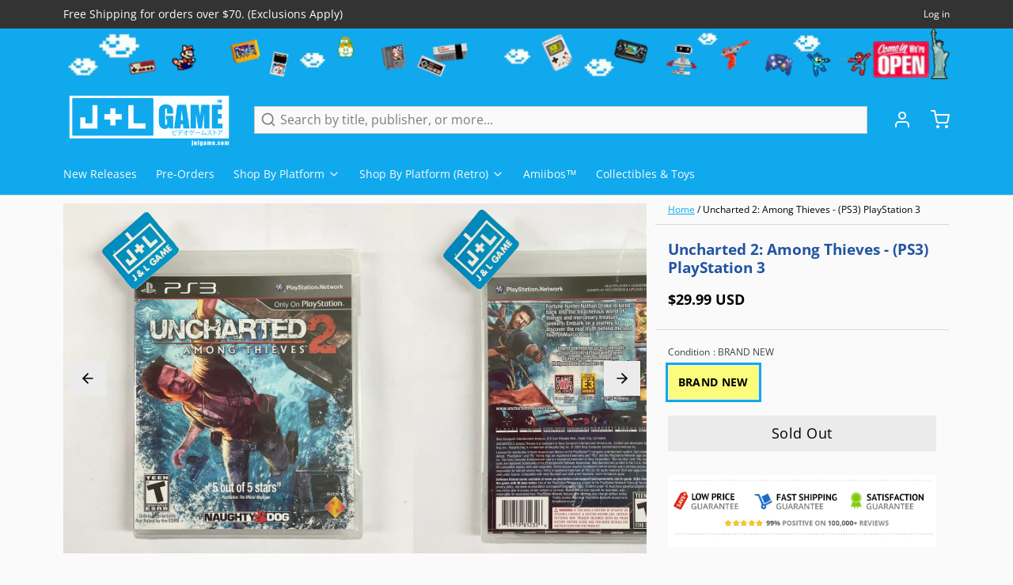

--- FILE ---
content_type: text/html; charset=utf-8
request_url: https://www.google.com/recaptcha/api2/aframe
body_size: 266
content:
<!DOCTYPE HTML><html><head><meta http-equiv="content-type" content="text/html; charset=UTF-8"></head><body><script nonce="iPxoYi7LozcVL2mFWQUc5w">/** Anti-fraud and anti-abuse applications only. See google.com/recaptcha */ try{var clients={'sodar':'https://pagead2.googlesyndication.com/pagead/sodar?'};window.addEventListener("message",function(a){try{if(a.source===window.parent){var b=JSON.parse(a.data);var c=clients[b['id']];if(c){var d=document.createElement('img');d.src=c+b['params']+'&rc='+(localStorage.getItem("rc::a")?sessionStorage.getItem("rc::b"):"");window.document.body.appendChild(d);sessionStorage.setItem("rc::e",parseInt(sessionStorage.getItem("rc::e")||0)+1);localStorage.setItem("rc::h",'1768660311852');}}}catch(b){}});window.parent.postMessage("_grecaptcha_ready", "*");}catch(b){}</script></body></html>

--- FILE ---
content_type: text/javascript; charset=utf-8
request_url: https://www.jnlgame.com/products/uncharted-2-among-thieves-ps3-playstation-3.js
body_size: 1634
content:
{"id":1858049114227,"title":"Uncharted 2: Among Thieves - (PS3) PlayStation 3","handle":"uncharted-2-among-thieves-ps3-playstation-3","description":"\u003ch3\u003eDescription\u003c\/h3\u003e\nIn 1292, after spending nearly 20 years in the court of emperor Kublai Khan, Marco Polo departed China with 14 ships filled with over 600 passengers and crew. Eighteen months later, when Marco Polo arrived at his destination, only one ship remained and only 18 passengers survived. Although Marco Polo described every aspect of his adventures in detail, he never revealed what happened to these lost ships, passengers or treasure on board - even on his deathbed. Drawn in by the potential riches to be found - but most inspired by the intrigue of the historical mystery - Drake embarks on a quest to find the lost fleet. He soon realizes that Marco Polo was hiding a much bigger secret - he had gone on a secret expedition on behalf of the emperor to find the mythical kingdom of Shambhala (otherwise known as Shangri-La) and to recover the legendary Cintamani Stone, the \"wish-fulfilling jewel\" of Buddhist mythology. The Stone is described by Marco Polo as a massive raw sapphire - if it truly exists, it would be worth billions of dollars today. This discovery sets Drake on a new course following Marco Polo's 700-year-old trail through a diverse range of exotic environments to find out if the lost city of Shambhala, rumored to lie deep in the Himalayas, really exists. This quest also pits him against a new, more formidable adversary who is after the same artifact - a ruthless, rogue paramilitary leader with a private army and a relentless ambition to recover the stone for himself.\n\u003cp\u003e \u003c\/p\u003e\n\u003ch3\u003eProduct Details\u003c\/h3\u003e\n\u003cul\u003e\n\u003cli\u003eName: Uncharted 2: Among Thieves - PlayStation 3\u003c\/li\u003e\n\u003cli\u003ePlatform: \u003ca href=\"http:\/\/www.jnlgame.com\/collections\/playstation-3\"\u003ePlayStation 3\u003c\/a\u003e\n\u003c\/li\u003e\n\u003cli\u003eDeveloper \u0026amp; Publisher: \u003ca href=\"http:\/\/www.jnlgame.com\/collections\/vendors?q=Naughty%20Dog\"\u003eNaughty Dog\u003c\/a\u003e, \u003ca href=\"http:\/\/www.jnlgame.com\/collections\/vendors?q=SCEA\"\u003eSCEA\u003c\/a\u003e\n\u003c\/li\u003e\n\u003cli\u003eOfficial Release Date: \u003ca href=\"http:\/\/www.jnlgame.com\/collections\/all?constraint=2009-10\"\u003e10-13-2009\u003c\/a\u003e\n\u003c\/li\u003e\n\u003cli\u003eLocal Player(s): 1 Player\u003c\/li\u003e\n\u003cli\u003eFranchise: \u003ca href=\"http:\/\/www.jnlgame.com\/collections\/all?constraint=uncharted\"\u003eUncharted\u003c\/a\u003e\n\u003c\/li\u003e\n\u003c\/ul\u003e\n\u003ch3\u003eGame Data\u003c\/h3\u003e\n\u003cul\u003e\n\u003cli\u003eGenre: \u003ca href=\"http:\/\/www.jnlgame.com\/collections\/all?constraint=action-adventure\"\u003eAction Adventure\u003c\/a\u003e \u0026gt; \u003ca href=\"http:\/\/www.jnlgame.com\/collections\/all?constraint=linear\"\u003eLinear\u003c\/a\u003e\n\u003c\/li\u003e\n\u003cli\u003eAge Rating: ESRB T\u003c\/li\u003e\n\u003cli\u003eDescriptor(s): Blood, Language, Suggestive Themes, Violence\u003c\/li\u003e\n\u003cli\u003eCountry: \u003ca href=\"http:\/\/www.jnlgame.com\/collections\/all?constraint=usa\"\u003eUSA\u003c\/a\u003e\n\u003c\/li\u003e\n\u003cli\u003eProduct ID: BCUS-98123\u003c\/li\u003e\n\u003cli\u003eItem Code: 711719812326\u003c\/li\u003e\n\u003c\/ul\u003e","published_at":"2022-06-16T00:09:45-04:00","created_at":"2018-12-22T11:06:26-05:00","vendor":"SCEA","type":"Video Games","tags":["2009","2009-10","Action Adventure \u003e Linear","Naughty Dog","NEW","PlayStation 3","PS3","SCEA","Uncharted","USA","Video Games"],"price":2999,"price_min":2999,"price_max":2999,"available":false,"price_varies":false,"compare_at_price":null,"compare_at_price_min":0,"compare_at_price_max":0,"compare_at_price_varies":false,"variants":[{"id":40175972057203,"title":"BRAND NEW","option1":"BRAND NEW","option2":null,"option3":null,"sku":"BCUS-98123","requires_shipping":true,"taxable":true,"featured_image":null,"available":false,"name":"Uncharted 2: Among Thieves - (PS3) PlayStation 3 - BRAND NEW","public_title":"BRAND NEW","options":["BRAND NEW"],"price":2999,"weight":99,"compare_at_price":null,"inventory_management":"shopify","barcode":"711719812326","requires_selling_plan":false,"selling_plan_allocations":[]}],"images":["\/\/cdn.shopify.com\/s\/files\/1\/2280\/4837\/products\/image_c006ebdc-e1ca-47bf-8481-03375a0511ad.jpg?v=1655405442","\/\/cdn.shopify.com\/s\/files\/1\/2280\/4837\/products\/image_6fe49b2c-4a4c-4a29-9b79-9abd42ff2622.jpg?v=1675283767","\/\/cdn.shopify.com\/s\/files\/1\/2280\/4837\/products\/106607_front.jpg?v=1675283767","\/\/cdn.shopify.com\/s\/files\/1\/2280\/4837\/products\/106607_back.jpg?v=1675283767"],"featured_image":"\/\/cdn.shopify.com\/s\/files\/1\/2280\/4837\/products\/image_c006ebdc-e1ca-47bf-8481-03375a0511ad.jpg?v=1655405442","options":[{"name":"Condition","position":1,"values":["BRAND NEW"]}],"url":"\/products\/uncharted-2-among-thieves-ps3-playstation-3","media":[{"alt":"Uncharted 2: Among Thieves - (PS3) PlayStation 3 Video Games SCEA   ","id":22427242922099,"position":1,"preview_image":{"aspect_ratio":1.0,"height":3024,"width":3024,"src":"https:\/\/cdn.shopify.com\/s\/files\/1\/2280\/4837\/products\/image_c006ebdc-e1ca-47bf-8481-03375a0511ad.jpg?v=1655405442"},"aspect_ratio":1.0,"height":3024,"media_type":"image","src":"https:\/\/cdn.shopify.com\/s\/files\/1\/2280\/4837\/products\/image_c006ebdc-e1ca-47bf-8481-03375a0511ad.jpg?v=1655405442","width":3024},{"alt":"Uncharted 2: Among Thieves - (PS3) PlayStation 3 Video Games SCEA   ","id":22427242758259,"position":2,"preview_image":{"aspect_ratio":1.0,"height":3024,"width":3024,"src":"https:\/\/cdn.shopify.com\/s\/files\/1\/2280\/4837\/products\/image_6fe49b2c-4a4c-4a29-9b79-9abd42ff2622.jpg?v=1675283767"},"aspect_ratio":1.0,"height":3024,"media_type":"image","src":"https:\/\/cdn.shopify.com\/s\/files\/1\/2280\/4837\/products\/image_6fe49b2c-4a4c-4a29-9b79-9abd42ff2622.jpg?v=1675283767","width":3024},{"alt":"Uncharted 2: Among Thieves - (PS3) PlayStation 3 Video Games SCEA   ","id":1505482801267,"position":3,"preview_image":{"aspect_ratio":0.868,"height":882,"width":766,"src":"https:\/\/cdn.shopify.com\/s\/files\/1\/2280\/4837\/products\/106607_front.jpg?v=1675283767"},"aspect_ratio":0.868,"height":882,"media_type":"image","src":"https:\/\/cdn.shopify.com\/s\/files\/1\/2280\/4837\/products\/106607_front.jpg?v=1675283767","width":766},{"alt":"Uncharted 2: Among Thieves - (PS3) PlayStation 3 Video Games SCEA   ","id":1505482834035,"position":4,"preview_image":{"aspect_ratio":0.854,"height":749,"width":640,"src":"https:\/\/cdn.shopify.com\/s\/files\/1\/2280\/4837\/products\/106607_back.jpg?v=1675283767"},"aspect_ratio":0.854,"height":749,"media_type":"image","src":"https:\/\/cdn.shopify.com\/s\/files\/1\/2280\/4837\/products\/106607_back.jpg?v=1675283767","width":640}],"requires_selling_plan":false,"selling_plan_groups":[]}

--- FILE ---
content_type: text/javascript
request_url: https://www.jnlgame.com/cdn/shop/t/23/assets/main-0047b78f.js
body_size: 30374
content:
const app=window.__initialData,globals={is_scrolled:app.is_scrolled,prev_scroll_pos:app.prev_scroll_pos,show_scroll_up:app.show_scroll_up,click_audio:app.click_audio,success_audio:app.success_audio,enable_audio:app.enable_audio,age_popup:app.age_popup,filter_popup:app.filter_popup,localization_popup:app.localization_popup,audio_popup:app.audio_popup,cookie_popup:app.cookie_popup,discount_popup:app.discount_popup,quick_add_popup:app.quick_add_popup,quick_edit_popup:app.quick_edit_popup,quick_edit_handle:app.quick_edit_handle,quick_add_handle:app.quick_add_handle,menu_drawer:app.menu_drawer,menu_nested:app.menu_nested,hide_header:app.hide_header,error_alert:app.error_alert,error_message:app.error_message,price_format_with_currency:app.price_format_with_currency,price_format_without_currency:app.price_format_without_currency,price_enable_zeros:app.price_enable_zeros,price_enable_currency:app.price_enable_currency,recent_products:app.recent_products,cart_alert:app.cart_alert,cart_drawer:app.cart_drawer,cart_loading:app.cart_loading,cart_behavior_desktop:app.cart_behavior_desktop,cart_behavior_mobile:app.cart_behavior_mobile,cart:app.cart,progress_bar_threshold:app.progress_bar_threshold,search_active:app.search_active,search_loading:app.search_loading,search_term:app.search_term,search_items:app.search_items,search_focus_index:app.search_focus_index,search_focus_url:app.search_focus_url,search_items_pages:app.search_items_pages,search_items_collections:app.search_items_collections,search_items_articles:app.search_items_articles,search_items_queries:app.search_items_queries,pagination_loading:app.pagination_loading,pagination_total_pages:app.pagination_total_pages,pagination_current_page:app.pagination_current_page,pagination_section:app.pagination_section,filter_min_price:app.filter_min_price,filter_max_price:app.filter_max_price,filter_min:app.filter_min,filter_max:app.filter_max,filter_min_thumb:app.filter_min_thumb,filter_max_thumb:app.filter_max_thumb,show_alert:app.show_alert,enable_body_scrolling:app.enable_body_scrolling},cart={async updateCart(openCart){this.cart_loading=!0,this.enable_body_scrolling=!0;try{const response=await fetch(`${window.Shopify.routes.root}cart.js`,{method:"GET",headers:{"Content-Type":"application/json"}});if(!response.ok)throw new Error(`HTTP error! status: ${response.status}`);const data2=await response.json();this.cart.items=data2.items,this.cart.item_count=data2.item_count,this.cart.total_price=data2.total_price,this.cart.original_total_price=data2.original_total_price,this.cart.total_discount=data2.total_discount,this.cart.cart_level_discount_applications=data2.cart_level_discount_applications;let calcTotal;if(this.cart.progress_bar_calculation==="total"?calcTotal=this.cart.total_price:calcTotal=this.cart.original_total_price,this.cart.progress_bar_remaining=this.progress_bar_threshold*(+window.Shopify.currency.rate||1)-calcTotal,this.cart.progress_bar_percent=calcTotal/(this.progress_bar_threshold*(+window.Shopify.currency.rate||1))*100+"%",setTimeout(()=>{this.cart_loading=!1},200),document.querySelectorAll(".js-upsell").forEach(function(target){target.style.display="flex"}),this.cart.items.forEach(item=>{document.querySelectorAll(".js-upsell-"+item.product_id).forEach(element=>{element.style.display="none"})}),openCart){let cart_behavior;switch(window.innerWidth<768?cart_behavior=this.cart_behavior_mobile:cart_behavior=this.cart_behavior_desktop,cart_behavior){case"alert":this.cart_alert=!0,this.cart.alert_delay="0%",setTimeout(()=>{this.cart.alert_delay="100%"},100),setTimeout(()=>{this.cart.alert_delay="0%",this.cart_alert=!1},4100);break;case"drawer":this.cart_drawer=!0;break;case"redirect":window.location.href="/cart";break}}}catch(error2){console.error("Error:",error2),this.cart_loading=!1}},async changeCartItemQuantity(key,quantity,openCart,refresh){this.playAudioIfEnabled(this.click_audio),this.cart_loading=!0;let formData={id:key.toString(),quantity:quantity.toString()};try{const response=await fetch(`${window.Shopify.routes.root}cart/change.js`,{method:"POST",body:JSON.stringify(formData),headers:{"Content-Type":"application/json"}});if(!response.ok)throw new Error(`HTTP error! status: ${response.status}`);const data2=await response.json();this.cart.items=data2.items.map(item=>({...item})),refresh?window.location.reload():(this.playAudioIfEnabled(this.success_audio),this.updateCart(openCart))}catch(error2){console.error("Error:",error2),this.cart_loading=!1}},async fetchAndRenderQuickEdit(product_handle,template,variantId,quantity){this.edit_variant=variantId,this.edit_quantity=quantity,this.quick_edit_handle=product_handle;try{const response=await fetch(`${window.Shopify.routes.root}products/${product_handle}?section_id=quick-edit`);if(!response.ok)throw new Error(`HTTP error! status: ${response.status}`);const responseHtml=await response.text();this.enable_body_scrolling=!1;const quickAddContainer=document.getElementById(`js-quickEdit-${template}-${product_handle}`);quickAddContainer?(this.quick_edit_popup=!0,quickAddContainer.innerHTML=responseHtml):console.error(`Element 'js-quickEdit-${template}-${product_handle}' not found.`)}catch(error2){console.error(error2)}},async fetchAndRenderQuickAdd(product_handle,template){this.quick_add_handle=product_handle;try{const response=await fetch(`${window.Shopify.routes.root}products/${product_handle}?section_id=quick-add`);if(!response.ok)throw new Error(`HTTP error! status: ${response.status}`);const responseHtml=await response.text();this.enable_body_scrolling=!1;const quickAddContainer=document.getElementById(`js-quickAdd-${template}-${product_handle}`);quickAddContainer?(this.quick_add_popup=!0,quickAddContainer.innerHTML=responseHtml):console.error(`Element 'js-quickAdd-${template}-${product_handle}' not found.`)}catch(error2){console.error(error2)}},async editCartItem(oldQuantity,oldVariantId,newVariantId,sellingPlanId){this.cart_loading=!0,this.enable_body_scrolling=!0,this.playAudioIfEnabled(this.click_audio);let oldFormData={id:oldVariantId.toString(),quantity:"0"},newFormData=sellingPlanId==0?{id:newVariantId.toString(),quantity:oldQuantity.toString()}:{id:newVariantId.toString(),quantity:oldQuantity.toString(),selling_plan:sellingPlanId.toString()};try{const oldResponse=await fetch(`${window.Shopify.routes.root}cart/change.js`,{method:"POST",body:JSON.stringify(oldFormData),headers:{"Content-Type":"application/json"}});if(!oldResponse.ok)throw new Error(`HTTP error! status: ${oldResponse.status}`);const addResponse=await fetch(`${window.Shopify.routes.root}cart/add.js`,{method:"POST",body:JSON.stringify(newFormData),headers:{"Content-Type":"application/json"}});if(!addResponse.ok)throw new Error(`HTTP error! status: ${addResponse.status}`);const data2=await addResponse.json();addResponse.status===200?(this.playAudioIfEnabled(this.success_audio),this.updateCart(!1)):(this.error_message=data2.description,this.show_alert=!0)}catch(error2){console.error("Error:",error2),this.cart_loading=!1}},async addCartItems(items){this.cart_loading=!0,this.playAudioIfEnabled(this.click_audio);for(const item of items)await this.addCartItem(item.variantId,0,item.quantity,!1,!1);this.cart_loading=!1,this.updateCart(!0),this.playAudioIfEnabled(this.success_audio)},async addCartItem(variantID,sellingPlanId,quantity,openCart){this.playAudioIfEnabled(this.click_audio);let formData;return sellingPlanId==0?formData={items:[{id:variantID,quantity}]}:formData={items:[{id:variantID,quantity,selling_plan:sellingPlanId}]},fetch(`${window.Shopify.routes.root}cart/add.js`,{method:"POST",headers:{"Content-Type":"application/json"},body:JSON.stringify(formData)}).then(async response=>{let data2=await response.json();response.status===200?(this.playAudioIfEnabled(this.success_audio),this.updateCart(openCart)):(this.error_message=data2.description,this.error_alert=!0)}).catch(error2=>{console.error("Error:",error2),this.cart_loading=!1})},submitCartForm(form){this.cart_loading=!0,this.enable_body_scrolling=!0,this.playAudioIfEnabled(this.click_audio);let formData=new FormData(form),propertiesObj=Array.from(formData.entries()).filter(([key])=>key.includes("properties")).reduce((obj,[key,value])=>{let name=key.replace("properties[","").replace("]","");return obj[name]=value,obj},{});if(Object.keys(propertiesObj).length>0)for(const[key,value]of Object.entries(propertiesObj))formData.append(`properties[${key}]`,value);for(let pair of formData.entries())pair[0]==="selling_plan"&&pair[1]==="0"&&formData.delete(pair[0]);fetch(`${window.Shopify.routes.root}cart/add.js`,{method:"POST",body:formData}).then(async response=>{let data2=await response.json();response.status===200?(this.playAudioIfEnabled(this.success_audio),this.updateCart(!0)):(this.error_message=data2.description,this.error_alert=!0)}).catch(error2=>{console.error("Error:",error2),this.cart_loading=!1})},handleSharedDiscount(){const discountCode=this.getCookie("discount_code"),discountText=new URLSearchParams(window.location.search).get("dt");discountText&&(this.discount_code=discountCode,this.discount_text=discountText,this.discount_popup=!0)},handleSharedCart(){if(location.search.includes("cartshare")){const itemsObject=location.search.substring(1).split("&").map(item=>{if(item){const properties=item.split(","),obj={};for(const property of properties){const tup=property.split(":");obj[tup[0]]=tup[1]}return obj}return null}).filter(Boolean).map(obj=>({variantId:Number(obj.id),quantity:Number(obj.q)||1}));this.addCartItems(itemsObject)}},generateUrl(){const serialize=obj=>Object.entries(obj).reduce((str,[key,value])=>str.concat(`${encodeURIComponent(key)}:${encodeURIComponent(value.toString())},`),"").slice(0,-1),queryString=this.cart.items.map(item=>({cartshare:!0,id:item.variant_id,q:item.quantity})).map(serialize).join("&");return`${window.location.origin}?${queryString}`}},search={async fetchAndUpdateSearch(event,params,resources){this.search_focus_index="",this.search_focus_url="";const buildParams=()=>Object.entries(params).reduce((acc,[key,value])=>value?acc.concat(key):acc,[]).join(),buildResources=()=>{let resourceArr=[];for(const[key,value]of Object.entries(resources))value&&resourceArr.push(key.toString());return resourceArr.join()};if(this.search_term=event.target.value.trim(),this.search_loading=!0,!this.search_term){this.search_loading=!1,this.search_items=[],this.search_items_collections=[],this.search_items_pages=[],this.search_items_articles=[],this.search_items_queries=[];return}const requestUrl=`${window.Shopify.routes.root}search/suggest.json?q=${this.search_term}&resources[type]=${buildResources()}&resources[limit]=6&[options][fields]=${buildParams()}`;try{const response=await fetch(requestUrl);if(!response.ok)throw new Error(response.status.toString());const data2=await response.json(),{products:products2,collections:collections2,pages,articles,queries}=data2.resources.results;this.search_items=products2||[],this.search_items_collections=collections2||[],this.search_items_pages=pages||[],this.search_items_articles=articles||[],this.search_items_queries=queries||[],this.search_loading=!1}catch(error2){this.error_message=error2.description,this.error_alert=!0}finally{this.search_loading=!1,this.search_focus_index="",this.search_focus_url=""}},getSearchItems(){return[...this.search_items_queries,...this.search_items_pages,...this.search_items_articles,...this.search_items_collections,...this.search_items]},updateSelectedSearch(increment){const searchItems=this.getSearchItems();this.search_focus_index===""?this.search_focus_index=0:this.search_focus_index=(this.search_focus_index+increment+searchItems.length)%searchItems.length,this.search_focus_url=searchItems[this.search_focus_index].url},goToSelectedItem(formElement){this.search_focus_url===""?formElement.submit():window.location.href=this.search_focus_url}},products={handleProductFormChange(enableUrlParameters,preselectedVariantId){this.setOptionsFromPreselectedVariantId(preselectedVariantId);let selectedVariant=this.setSelectedVariant();this.setDefaultsFromSelectedVariant(selectedVariant),this.setallOptionsSelected(),this.reorderProductGallery(),this.fetchAndRefreshPickup(),enableUrlParameters&&this.all_options_selected&&this.updateUrlParameters(),this.calculated_price=this.quantity*this.current_variant_price},setSelectedVariant(){let optionsSize=this.product.options.length,selectedVariant;switch(optionsSize){case 1:selectedVariant=this.product.variants.find(variant=>!this.option_1||this.handleize(variant.option1)===this.option_1);break;case 2:selectedVariant=this.product.variants.find(variant=>(!this.option_1||this.handleize(variant.option1)===this.option_1)&&(!this.option_2||this.handleize(variant.option2)===this.option_2));break;case 3:selectedVariant=this.product.variants.find(variant=>(!this.option_1||this.handleize(variant.option1)===this.option_1)&&(!this.option_2||this.handleize(variant.option2)===this.option_2)&&(!this.option_3||this.handleize(variant.option3)===this.option_3));break}return selectedVariant},setOptionsFromPreselectedVariantId(preselectedVariantId){let optionsSize=this.product.options.length;if(preselectedVariantId){this.current_variant_id=preselectedVariantId;const selectedVariant=this.product.variants.find(variant=>variant.id===preselectedVariantId);if(selectedVariant)switch(optionsSize){case 1:this.option_1=this.handleize(selectedVariant.option1);break;case 2:this.option_1=this.handleize(selectedVariant.option1),this.option_2=this.handleize(selectedVariant.option2);break;case 3:this.option_1=this.handleize(selectedVariant.option1),this.option_2=this.handleize(selectedVariant.option2),this.option_3=this.handleize(selectedVariant.option3);break}}},setDefaultsFromSelectedVariant(selectedVariant){let formContainer=this.$refs.formContainer;if(selectedVariant){this.current_variant_available=selectedVariant.available,this.current_variant_exists=!0,this.current_variant_id=selectedVariant.id,this.current_variant_price=selectedVariant.price,this.current_variant_compare_price=selectedVariant.compare_at_price,this.current_variant_sku=selectedVariant.sku,this.current_variant_title=selectedVariant.title;const customSelectedVariant=this.variants[this.current_variant_id];if(customSelectedVariant&&customSelectedVariant.length>0&&(this.current_variant_inventory_quantity=customSelectedVariant[0].inventory_quantity,this.current_variant_inventory_policy=customSelectedVariant[0].inventory_policy),this.current_variant_featured_image_id=selectedVariant.featured_image?selectedVariant.featured_image.id:null,selectedVariant.unit_price&&(this.current_variant_unit_price=selectedVariant.unit_price,this.current_variant_unit_label=selectedVariant.unit_price_measurement.reference_unit),this.current_variant_has_selling_plan=Array.isArray(selectedVariant.selling_plan_allocations)&&selectedVariant.selling_plan_allocations.length>0,this.current_variant_has_selling_plan&&this.enable_selling_plan_widget){this.current_variant_requires_selling_plan=selectedVariant.requires_selling_plan,this.current_variant_selling_group_ids=selectedVariant.selling_plan_allocations.map(allocation=>allocation.selling_plan_group_id),this.current_variant_selling_group_ids.push("0"),this.current_variant_selling_group_id=this.current_variant_selling_group_ids.includes(this.current_variant_selling_group_id)?this.current_variant_selling_group_id:this.current_variant_selling_group_ids[0];let matchingAllocation=selectedVariant.selling_plan_allocations.find(allocation=>allocation.selling_plan_group_id===this.current_variant_selling_group_id&&allocation.selling_plan_id===parseInt(this.current_variant_selling_plan_id));if(!matchingAllocation){const firstAllocationInGroup=selectedVariant.selling_plan_allocations.find(allocation=>allocation.selling_plan_group_id===this.current_variant_selling_group_id);firstAllocationInGroup&&(matchingAllocation=firstAllocationInGroup,this.current_variant_selling_plan_id=firstAllocationInGroup.selling_plan_id)}if(matchingAllocation&&(this.defaultSellingPlanPrice=matchingAllocation.per_delivery_price,this.current_variant_price=matchingAllocation.per_delivery_price,this.current_variant_compare_price=matchingAllocation.compare_at_price,this.current_variant_unit_price=matchingAllocation.unit_price),this.current_variant_selling_plan_id!==0){let sellingPlanInput=formContainer.querySelector(".js-"+this.current_variant_selling_plan_id),sellingPlanData=JSON.parse(sellingPlanInput.getAttribute("data-selling-plan"));this.current_variant_selling_plan_name=sellingPlanData.name.trim()+".",this.current_variant_selling_plan_description=sellingPlanData.description.trim();let savingSummary="",savingHighlight="";sellingPlanData.price_adjustments.forEach((price_adjustment,index,array)=>{let savingValue=price_adjustment.value;if(savingValue<=0)return;let savingsPercentLabel="",savingsCount=price_adjustment.order_count||"ongoing",punctuation=index===array.length-1?". ":"",sentenceStart="Save ";switch(price_adjustment.value_type){case"percentage":savingsPercentLabel="%";break;case"price":savingValue=Shopify.formatMoney(sellingPlanData.compare_at_price-savingValue),sentenceStart="",savingHighlight=`Save ${savingValue}${savingsPercentLabel}`;break;case"fixed_amount":savingValue=Shopify.formatMoney(savingValue);break}savingSummary+=`${sentenceStart}${savingValue}${savingsPercentLabel} for ${savingsCount} orders${punctuation}`,index===0&&(savingHighlight=`Save ${savingValue}${savingsPercentLabel}`)}),this.current_variant_selling_plan_savings_description=savingSummary,this.current_variant_selling_plan_savings_summary=savingHighlight}this.current_variant_selling_group_id=="0"&&(this.current_variant_selling_plan_id=0)}}else this.current_variant_exists=!1},setallOptionsSelected(){let optionsSize=this.product.options.length;this.all_options_selected=optionsSize===1&&this.option_1||optionsSize===2&&this.option_1&&this.option_2||optionsSize===3&&this.option_1&&this.option_2&&this.option_3,optionsSize===1&&(this.all_options_selected=!0)},reorderProductGallery(){let formContainer=this.$refs.formContainer;if(this.enable_variant_images)setTimeout(()=>{this.galleryScrollToStart(0)},100);else{const featuredImages=formContainer.querySelectorAll(".js-"+this.current_variant_featured_media_id);if(featuredImages.length>0){const slideIndex=featuredImages[0].getAttribute("data-slide");slideIndex&&this.galleryScrollToIndex(parseInt(slideIndex))}}},updateUrlParameters(){const searchParams=new URLSearchParams(window.location.search);searchParams.set("variant",this.current_variant_id);const newRelativePathQuery=window.location.pathname+"?"+searchParams.toString();history.replaceState(null,"",newRelativePathQuery)},fetchAndRefreshPickup(){const pickupContainer=this.$refs.formContainer.querySelector(".js-pickup");pickupContainer&&fetch(window.location+"&section_id=product__pickup").then(async response=>{const data2=await response.text();if(response.status===200){const html=document.createElement("div");html.innerHTML=data2;const htmlCleaned=html.querySelector(".js-pickup");htmlCleaned&&(pickupContainer.innerHTML=htmlCleaned.innerHTML)}else console.error("Error:",error)}).catch(error2=>{console.error("Error:",error2)})},galleryScrollNext(){this.galleryResetZoom(),this.gallery_next=this.gallery_index+1,this.gallery_next>this.gallery_size&&(this.gallery_next=0),this.galleryScrollToIndex(this.gallery_next)},galleryScrollBack(){this.galleryResetZoom(),this.gallery_next=this.gallery_index-1,this.gallery_next<0&&(this.gallery_next=this.gallery_size),this.galleryScrollToIndex(this.gallery_next)},galleryScrollToIndex(index){this.galleryResetZoom();let formContainer=this.$refs.formContainer,slider=formContainer.querySelector(".js-slider"),thumbnailSlider=formContainer.querySelector(".js-thumbnailSlider"),zoomSlider=formContainer.querySelector(".js-zoomSlider"),currentSlide=slider.querySelector('[data-slide="'+index+'"]');if(currentSlide){let currentSlidePosition=currentSlide.offsetLeft;slider.scrollTo({top:0,left:currentSlidePosition,behavior:"smooth"})}if(thumbnailSlider){let currentThumb=thumbnailSlider.querySelector('[data-slide="'+index+'"]');if(currentThumb){let currentThumbPosition=currentThumb.offsetTop;thumbnailSlider.scrollTo({top:currentThumbPosition-200,left:0,behavior:"smooth"})}}setTimeout(()=>{if(zoomSlider){let currentSlide2=zoomSlider.querySelector('[data-slide="'+index+'"]'),currentSlidePosition=currentSlide2.offsetLeft;currentSlide2&&zoomSlider.scrollTo({top:0,left:currentSlidePosition,behavior:"smooth"})}},100),this.gallery_index=index},galleryScrollToStart(){this.galleryResetZoom();let formContainer=this.$refs.formContainer,slider=formContainer.querySelector(".js-slider"),thumbnailSlider=formContainer.querySelector(".js-thumbnailSlider");slider.scrollTo({top:0,left:0,behavior:"smooth"}),thumbnailSlider&&thumbnailSlider.scrollTo({top:0,left:0,behavior:"smooth"}),this.gallery_index=0},galleryResetZoom(){for(let i=0;i<this.gallery_size;i++)this["gallery_zoom_"+i]=!1},galleryZoomIn(){this["gallery_zoom_"+this.gallery_index]=!0},galleryZoomOut(){this["gallery_zoom_"+this.gallery_index]=!1}},collections={async fetchAndRenderCollection(filterData){const element=document.getElementById("js-top");element&&element.scrollIntoView();const filterUrl=this.buildUrlFilter(filterData);let searchUrl=new URL(location.href).searchParams.get("q");searchUrl=searchUrl?`&q=${searchUrl}`:"",history.pushState(null,"",`${window.location.pathname}?${filterUrl}${searchUrl}`),window.addEventListener("popstate",()=>{this.fetchAndRenderCollection(filterData)});try{const response=await fetch(`${window.location.pathname}?section_id=${this.pagination_section}${filterUrl}${searchUrl}`);if(!response.ok)throw new Error(`HTTP error! status: ${response.status}`);const data2=await response.text(),sectionElement=document.getElementById(`shopify-section-${this.pagination_section}`);sectionElement&&(sectionElement.innerHTML=data2),this.pagination_loading=!1,this.filter_popup=!1}catch(error2){console.error("Error:",error2),this.pagination_loading=!1}},async fetchAndRenderNextPage(){this.pagination_loading=!0;const filter=document.getElementById("js-desktopFilter"),pageUrl=`&page=${this.pagination_current_page+1}`,searchUrl=new URL(location.href).searchParams.get("q")?`&q=${new URL(location.href).searchParams.get("q")}`:"";let fetchUrl=`${window.location.pathname}?section_id=${this.pagination_section}${pageUrl}${searchUrl}`;if(filter){const filterData=new FormData(filter),filterUrl=this.buildUrlFilter(filterData);fetchUrl+=filterUrl}if(this.pagination_current_page<this.pagination_total_pages)try{const data2=await(await fetch(fetchUrl)).text(),tempElement=document.createElement("div");tempElement.innerHTML=data2;const fetchedElement=tempElement.querySelector("#js-results");if(fetchedElement){const resultsElement=document.getElementById("js-results");resultsElement&&resultsElement.insertAdjacentHTML("beforeend",fetchedElement.innerHTML)}this.pagination_current_page+=1,this.pagination_loading=!1}catch(error2){console.error("Error:",error2),this.pagination_loading=!1}else this.pagination_loading=!1},handlePriceFilterChange(filterType){const{filter_min_price,filter_max_price,filter_min,filter_max}=this,priceRange=filter_max-filter_min;filterType==="max"?(this.filter_max_price=Math.max(filter_max_price,filter_min_price),this.filter_max_thumb=100-(this.filter_max_price-filter_min)/priceRange*100):filterType==="min"?(this.filter_min_price=Math.min(filter_min_price,filter_max_price),this.filter_min_thumb=(this.filter_min_price-filter_min)/priceRange*100):console.error('Invalid filter type. Expected "min" or "max".')},handleFilterChange(id){this.pagination_loading=!0,this.pagination_current_page=1;const filter=document.getElementById(id);if(filter){const filterData=new FormData(filter);this.fetchAndRenderCollection(filterData)}else console.error("Filter element not found.")},handleFilterDelete(filterToReset){this.pagination_loading=!0;const filter=document.getElementById("js-desktopFilter");if(filter){const filterData=new FormData(filter);filterData.delete(filterToReset),filterToReset.indexOf("price")!==-1&&(filterData.delete("filter.v.price.gte"),filterData.delete("filter.v.price.lte"),this.filter_min_price=this.filter_min,this.filter_max_price=this.filter_max),this.fetchAndRenderCollection(filterData)}else console.error("Filter element 'js-desktopFilter' not found.")},handleFilterDeleteAll:function(){this.pagination_loading=!0;let filterData=new FormData;this.filter_min_price=this.filter_min,this.filter_max_price=this.filter_max,this.fetchAndRenderCollection(filterData)},buildUrlFilter(filterData){let urlFilter="";for(let pair of filterData.entries()){const[key,value]=pair;key.includes("price")?(key==="filter.v.price.lte"&&value<this.filter_max&&(urlFilter+=`&${key}=${value}`),key==="filter.v.price.gte"&&value>this.filter_min&&(urlFilter+=`&${key}=${value}`)):urlFilter+=`&${key}=${encodeURIComponent(value)}`}return urlFilter}},utils={initAnimationObserver(){const observerCallback=function(entries){entries.forEach(entry=>{let element=document.getElementById(entry.target.dataset.id);if(entry.isIntersecting){const delay3=entry.target.dataset.delay||"";let replaceClasses;try{replaceClasses=JSON.parse(entry.target.dataset.replace.replace(/'/g,'"'))}catch(error2){console.error("Error parsing replaceClasses:",error2);return}const callback=entry.target.dataset.callback;callback&&window[callback]&&typeof window[callback]=="function"&&window[callback](),Object.keys(replaceClasses).forEach(function(key){setTimeout(function(){element?(element.classList.remove(key),replaceClasses[key]&&element.classList.add(replaceClasses[key])):(entry.target.classList.remove(key),replaceClasses[key]&&entry.target.classList.add(replaceClasses[key]))},parseInt(delay3,10))})}})},animationElements=document.querySelectorAll(".js-animation");if(animationElements.length>0){const animationObserver=new IntersectionObserver(observerCallback);animationElements.forEach(function(target){animationObserver.observe(target)})}},setQuery:query=>{if(query===""){window.history.replaceState({},"",window.location.pathname);return}else{const path=window.location.pathname,params=new URLSearchParams(window.location.search),hash=window.location.hash;params.set("edit",query),window.history.replaceState({},"",`${path}?${params.toString()}${hash}`)}},initPopstate(){window.addEventListener("popstate",async()=>{window.location.href=location.href})},debounce(func,wait){let timeout;return function(...args){const later=()=>{clearTimeout(timeout),func(...args)};clearTimeout(timeout),timeout=setTimeout(later,wait)}},handleize(str){return str.toLowerCase().replace(/[^a-z0-9]+/g,"-").replace(/-+/g,"-").replace(/^-+|-+$/g,"")},loadImages(){const loadImage=img=>{var _a,_b;img.classList.add("loaded"),(_b=(_a=img.parentElement)==null?void 0:_a.parentElement)==null||_b.classList.add("loaded")};document.querySelectorAll("img.js-image").forEach(img=>{const imageElement=img;imageElement.complete?loadImage(imageElement):imageElement.onload=()=>{loadImage(imageElement)},setTimeout(()=>{loadImage(imageElement)},2e3)})},copyToClipboard(id){const copyText=document.getElementById(id);if(copyText){copyText.select(),copyText.setSelectionRange(0,99999);try{navigator.clipboard.writeText(copyText.value)}catch(err){console.error("Failed to copy text: ",err)}}else console.error("Element not found: ",id)},getCookie(name){const cookieMatch=document.cookie.match("(^|;)\\s*"+name+"\\s*=\\s*([^;]+)");return cookieMatch?cookieMatch.pop():null},playAudioIfEnabled(audioFile){if(this.enable_audio){const audio=new Audio(audioFile);window.innerWidth>768&&audio.play()}},openMenu(){this.menu_drawer=!0,this.enable_body_scrolling=!1,this.playAudioIfEnabled(this.click_audio)},openCart(){this.cart_drawer=!0,this.cart_alert=!1,this.enable_body_scrolling=!1,this.playAudioIfEnabled(this.click_audio)},openSearch(){this.menu_drawer=!1,this.search_drawer=!0,this.enable_body_scrolling=!1,setTimeout(()=>{let searchField=document.querySelector("#search-field");searchField&&searchField.focus()},400)},closeCart(){this.cart_drawer=!1,this.cart_alert=!1,this.enable_body_scrolling=!0},closeMenu(){this.menu_drawer=!1,this.enable_body_scrolling=!0},closeSearch(){this.search_drawer=!1,this.enable_body_scrolling=!0},initScroll:function(){if(!Shopify.visualPreviewMode){const body=document.querySelector("body");body.setAttribute("x-on:scroll.window",`() => {
        if (window.pageYOffset > 400) {
          is_scrolled = window.pageYOffset > prev_scroll_pos ? true : false; 
          prev_scroll_pos = window.pageYOffset;
          $refs.header.style.transform = 'none'
        } else {
          is_scrolled = false;
          prev_scroll_pos = window.pageYOffset;
          $refs.header.style.transform = 'none'
        }
      }`),body.setAttribute("x-intersect.half:enter","scroll_up = false"),body.setAttribute("x-intersect.half:leave","scroll_up = true")}},checkLineItems(handle){const inputs=document.querySelectorAll(`.custom-input_${handle}`);Array.from(inputs).filter(inp=>inp.required).some(field=>field.value==="")?this.incomplete_fields=!0:this.incomplete_fields=!1}};let Shopify$1=window.Shopify??{};function formatMoney(cents,forceEnableCurrency){typeof cents=="string"&&(cents=cents.replace(".",""));let value="",placeholderRegex=/\{\{\s*(\w+)\s*\}\}/,formatStringWithoutCurrency=globals.price_format_without_currency,formatStringWithCurrency=globals.price_format_with_currency,formatString="",enableZeros=globals.price_enable_zeros;formatString=globals.price_enable_currency===!1?formatStringWithCurrency:formatStringWithoutCurrency,forceEnableCurrency===!1?formatString=formatStringWithCurrency:forceEnableCurrency===!0&&(formatString=formatStringWithoutCurrency);function defaultOption(opt,def){return typeof opt>"u"?def:opt}function formatWithDelimiters(number,precision,thousands,decimal){if(precision=defaultOption(precision,2),thousands=defaultOption(thousands,","),decimal=defaultOption(decimal,"."),isNaN(number)||number==null)return 0;number=(number/100).toFixed(precision);var parts=number.split("."),dollars=parts[0].replace(/(\d)(?=(\d\d\d)+(?!\d))/g,"$1"+thousands),cents2=parts[1]?decimal+parts[1]:"";return dollars+cents2}switch(formatString.match(placeholderRegex)[1]){case"amount":value=formatWithDelimiters(cents,2);break;case"amount_no_decimals":value=formatWithDelimiters(cents,0);break;case"amount_with_comma_separator":value=formatWithDelimiters(cents,2,".",",");break;case"amount_no_decimals_with_comma_separator":value=formatWithDelimiters(cents,0,".",",");break}return value=formatString.replace(placeholderRegex,value),enableZeros===!1&&(value=value.replace(".00","")),value}Shopify$1.formatMoney=formatMoney,utils.loadImages(),window.app=function(){return{...globals,...cart,...search,...products,...collections,...utils,...Shopify$1}};/*! instant.page v5.1.1 - (C) 2019-2020 Alexandre Dieulot - https://instant.page/license */let mouseoverTimer,lastTouchTimestamp;const prefetches=new Set,prefetchElement=document.createElement("link"),isSupported=prefetchElement.relList&&prefetchElement.relList.supports&&prefetchElement.relList.supports("prefetch")&&window.IntersectionObserver&&"isIntersecting"in IntersectionObserverEntry.prototype,allowQueryString="instantAllowQueryString"in document.body.dataset,allowExternalLinks="instantAllowExternalLinks"in document.body.dataset,useWhitelist="instantWhitelist"in document.body.dataset,mousedownShortcut="instantMousedownShortcut"in document.body.dataset,DELAY_TO_NOT_BE_CONSIDERED_A_TOUCH_INITIATED_ACTION=1111;let delayOnHover=65,useMousedown=!1,useMousedownOnly=!1,useViewport=!1;if("instantIntensity"in document.body.dataset){const intensity=document.body.dataset.instantIntensity;if(intensity.substr(0,9)=="mousedown")useMousedown=!0,intensity=="mousedown-only"&&(useMousedownOnly=!0);else if(intensity.substr(0,8)=="viewport")navigator.connection&&(navigator.connection.saveData||navigator.connection.effectiveType&&navigator.connection.effectiveType.includes("2g"))||(intensity=="viewport"?document.documentElement.clientWidth*document.documentElement.clientHeight<45e4&&(useViewport=!0):intensity=="viewport-all"&&(useViewport=!0));else{const milliseconds=parseInt(intensity);isNaN(milliseconds)||(delayOnHover=milliseconds)}}if(isSupported){const eventListenersOptions={capture:!0,passive:!0};if(useMousedownOnly||document.addEventListener("touchstart",touchstartListener,eventListenersOptions),useMousedown?mousedownShortcut||document.addEventListener("mousedown",mousedownListener,eventListenersOptions):document.addEventListener("mouseover",mouseoverListener,eventListenersOptions),mousedownShortcut&&document.addEventListener("mousedown",mousedownShortcutListener,eventListenersOptions),useViewport){let triggeringFunction;window.requestIdleCallback?triggeringFunction=callback=>{requestIdleCallback(callback,{timeout:1500})}:triggeringFunction=callback=>{callback()},triggeringFunction(()=>{const intersectionObserver=new IntersectionObserver(entries=>{entries.forEach(entry=>{if(entry.isIntersecting){const linkElement=entry.target;intersectionObserver.unobserve(linkElement),preload(linkElement.href)}})});document.querySelectorAll("a").forEach(linkElement=>{isPreloadable(linkElement)&&intersectionObserver.observe(linkElement)})})}}function touchstartListener(event){lastTouchTimestamp=performance.now();const linkElement=event.target.closest("a");isPreloadable(linkElement)&&preload(linkElement.href)}function mouseoverListener(event){if(performance.now()-lastTouchTimestamp<DELAY_TO_NOT_BE_CONSIDERED_A_TOUCH_INITIATED_ACTION||!("closest"in event.target))return;const linkElement=event.target.closest("a");isPreloadable(linkElement)&&(linkElement.addEventListener("mouseout",mouseoutListener,{passive:!0}),mouseoverTimer=setTimeout(()=>{preload(linkElement.href),mouseoverTimer=void 0},delayOnHover))}function mousedownListener(event){const linkElement=event.target.closest("a");isPreloadable(linkElement)&&preload(linkElement.href)}function mouseoutListener(event){event.relatedTarget&&event.target.closest("a")==event.relatedTarget.closest("a")||mouseoverTimer&&(clearTimeout(mouseoverTimer),mouseoverTimer=void 0)}function mousedownShortcutListener(event){if(performance.now()-lastTouchTimestamp<DELAY_TO_NOT_BE_CONSIDERED_A_TOUCH_INITIATED_ACTION)return;const linkElement=event.target.closest("a");if(event.which>1||event.metaKey||event.ctrlKey||!linkElement)return;linkElement.addEventListener("click",function(event2){event2.detail!=1337&&event2.preventDefault()},{capture:!0,passive:!1,once:!0});const customEvent=new MouseEvent("click",{view:window,bubbles:!0,cancelable:!1,detail:1337});linkElement.dispatchEvent(customEvent)}function isPreloadable(linkElement){if(!(!linkElement||!linkElement.href)&&!(useWhitelist&&!("instant"in linkElement.dataset))&&!(!allowExternalLinks&&linkElement.origin!=location.origin&&!("instant"in linkElement.dataset))&&["http:","https:"].includes(linkElement.protocol)&&!(linkElement.protocol=="http:"&&location.protocol=="https:")&&!(!allowQueryString&&linkElement.search&&!("instant"in linkElement.dataset))&&!(linkElement.hash&&linkElement.pathname+linkElement.search==location.pathname+location.search)&&!("noInstant"in linkElement.dataset))return!0}function preload(url){if(prefetches.has(url))return;const prefetcher=document.createElement("link");prefetcher.rel="prefetch",prefetcher.href=url,document.head.appendChild(prefetcher),prefetches.add(url)}var flushPending=!1,flushing=!1,queue=[],lastFlushedIndex=-1;function scheduler(callback){queueJob(callback)}function queueJob(job){queue.includes(job)||queue.push(job),queueFlush()}function dequeueJob(job){let index=queue.indexOf(job);index!==-1&&index>lastFlushedIndex&&queue.splice(index,1)}function queueFlush(){!flushing&&!flushPending&&(flushPending=!0,queueMicrotask(flushJobs))}function flushJobs(){flushPending=!1,flushing=!0;for(let i=0;i<queue.length;i++)queue[i](),lastFlushedIndex=i;queue.length=0,lastFlushedIndex=-1,flushing=!1}var reactive,effect,release,raw,shouldSchedule=!0;function disableEffectScheduling(callback){shouldSchedule=!1,callback(),shouldSchedule=!0}function setReactivityEngine(engine){reactive=engine.reactive,release=engine.release,effect=callback=>engine.effect(callback,{scheduler:task=>{shouldSchedule?scheduler(task):task()}}),raw=engine.raw}function overrideEffect(override){effect=override}function elementBoundEffect(el){let cleanup2=()=>{};return[callback=>{let effectReference=effect(callback);return el._x_effects||(el._x_effects=new Set,el._x_runEffects=()=>{el._x_effects.forEach(i=>i())}),el._x_effects.add(effectReference),cleanup2=()=>{effectReference!==void 0&&(el._x_effects.delete(effectReference),release(effectReference))},effectReference},()=>{cleanup2()}]}var onAttributeAddeds=[],onElRemoveds=[],onElAddeds=[];function onElAdded(callback){onElAddeds.push(callback)}function onElRemoved(el,callback){typeof callback=="function"?(el._x_cleanups||(el._x_cleanups=[]),el._x_cleanups.push(callback)):(callback=el,onElRemoveds.push(callback))}function onAttributesAdded(callback){onAttributeAddeds.push(callback)}function onAttributeRemoved(el,name,callback){el._x_attributeCleanups||(el._x_attributeCleanups={}),el._x_attributeCleanups[name]||(el._x_attributeCleanups[name]=[]),el._x_attributeCleanups[name].push(callback)}function cleanupAttributes(el,names){el._x_attributeCleanups&&Object.entries(el._x_attributeCleanups).forEach(([name,value])=>{(names===void 0||names.includes(name))&&(value.forEach(i=>i()),delete el._x_attributeCleanups[name])})}var observer=new MutationObserver(onMutate),currentlyObserving=!1;function startObservingMutations(){observer.observe(document,{subtree:!0,childList:!0,attributes:!0,attributeOldValue:!0}),currentlyObserving=!0}function stopObservingMutations(){flushObserver(),observer.disconnect(),currentlyObserving=!1}var recordQueue=[],willProcessRecordQueue=!1;function flushObserver(){recordQueue=recordQueue.concat(observer.takeRecords()),recordQueue.length&&!willProcessRecordQueue&&(willProcessRecordQueue=!0,queueMicrotask(()=>{processRecordQueue(),willProcessRecordQueue=!1}))}function processRecordQueue(){onMutate(recordQueue),recordQueue.length=0}function mutateDom(callback){if(!currentlyObserving)return callback();stopObservingMutations();let result=callback();return startObservingMutations(),result}var isCollecting=!1,deferredMutations=[];function deferMutations(){isCollecting=!0}function flushAndStopDeferringMutations(){isCollecting=!1,onMutate(deferredMutations),deferredMutations=[]}function onMutate(mutations){if(isCollecting){deferredMutations=deferredMutations.concat(mutations);return}let addedNodes=[],removedNodes=[],addedAttributes=new Map,removedAttributes=new Map;for(let i=0;i<mutations.length;i++)if(!mutations[i].target._x_ignoreMutationObserver&&(mutations[i].type==="childList"&&(mutations[i].addedNodes.forEach(node=>node.nodeType===1&&addedNodes.push(node)),mutations[i].removedNodes.forEach(node=>node.nodeType===1&&removedNodes.push(node))),mutations[i].type==="attributes")){let el=mutations[i].target,name=mutations[i].attributeName,oldValue=mutations[i].oldValue,add2=()=>{addedAttributes.has(el)||addedAttributes.set(el,[]),addedAttributes.get(el).push({name,value:el.getAttribute(name)})},remove=()=>{removedAttributes.has(el)||removedAttributes.set(el,[]),removedAttributes.get(el).push(name)};el.hasAttribute(name)&&oldValue===null?add2():el.hasAttribute(name)?(remove(),add2()):remove()}removedAttributes.forEach((attrs,el)=>{cleanupAttributes(el,attrs)}),addedAttributes.forEach((attrs,el)=>{onAttributeAddeds.forEach(i=>i(el,attrs))});for(let node of removedNodes)if(!addedNodes.includes(node)&&(onElRemoveds.forEach(i=>i(node)),node._x_cleanups))for(;node._x_cleanups.length;)node._x_cleanups.pop()();addedNodes.forEach(node=>{node._x_ignoreSelf=!0,node._x_ignore=!0});for(let node of addedNodes)removedNodes.includes(node)||node.isConnected&&(delete node._x_ignoreSelf,delete node._x_ignore,onElAddeds.forEach(i=>i(node)),node._x_ignore=!0,node._x_ignoreSelf=!0);addedNodes.forEach(node=>{delete node._x_ignoreSelf,delete node._x_ignore}),addedNodes=null,removedNodes=null,addedAttributes=null,removedAttributes=null}function scope(node){return mergeProxies(closestDataStack(node))}function addScopeToNode(node,data2,referenceNode){return node._x_dataStack=[data2,...closestDataStack(referenceNode||node)],()=>{node._x_dataStack=node._x_dataStack.filter(i=>i!==data2)}}function refreshScope(element,scope2){let existingScope=element._x_dataStack[0];Object.entries(scope2).forEach(([key,value])=>{existingScope[key]=value})}function closestDataStack(node){return node._x_dataStack?node._x_dataStack:typeof ShadowRoot=="function"&&node instanceof ShadowRoot?closestDataStack(node.host):node.parentNode?closestDataStack(node.parentNode):[]}function mergeProxies(objects){let thisProxy=new Proxy({},{ownKeys:()=>Array.from(new Set(objects.flatMap(i=>Object.keys(i)))),has:(target,name)=>objects.some(obj=>obj.hasOwnProperty(name)),get:(target,name)=>(objects.find(obj=>{if(obj.hasOwnProperty(name)){let descriptor=Object.getOwnPropertyDescriptor(obj,name);if(descriptor.get&&descriptor.get._x_alreadyBound||descriptor.set&&descriptor.set._x_alreadyBound)return!0;if((descriptor.get||descriptor.set)&&descriptor.enumerable){let getter=descriptor.get,setter=descriptor.set,property=descriptor;getter=getter&&getter.bind(thisProxy),setter=setter&&setter.bind(thisProxy),getter&&(getter._x_alreadyBound=!0),setter&&(setter._x_alreadyBound=!0),Object.defineProperty(obj,name,{...property,get:getter,set:setter})}return!0}return!1})||{})[name],set:(target,name,value)=>{let closestObjectWithKey=objects.find(obj=>obj.hasOwnProperty(name));return closestObjectWithKey?closestObjectWithKey[name]=value:objects[objects.length-1][name]=value,!0}});return thisProxy}function initInterceptors(data2){let isObject2=val=>typeof val=="object"&&!Array.isArray(val)&&val!==null,recurse=(obj,basePath="")=>{Object.entries(Object.getOwnPropertyDescriptors(obj)).forEach(([key,{value,enumerable}])=>{if(enumerable===!1||value===void 0)return;let path=basePath===""?key:`${basePath}.${key}`;typeof value=="object"&&value!==null&&value._x_interceptor?obj[key]=value.initialize(data2,path,key):isObject2(value)&&value!==obj&&!(value instanceof Element)&&recurse(value,path)})};return recurse(data2)}function interceptor(callback,mutateObj=()=>{}){let obj={initialValue:void 0,_x_interceptor:!0,initialize(data2,path,key){return callback(this.initialValue,()=>get(data2,path),value=>set(data2,path,value),path,key)}};return mutateObj(obj),initialValue=>{if(typeof initialValue=="object"&&initialValue!==null&&initialValue._x_interceptor){let initialize=obj.initialize.bind(obj);obj.initialize=(data2,path,key)=>{let innerValue=initialValue.initialize(data2,path,key);return obj.initialValue=innerValue,initialize(data2,path,key)}}else obj.initialValue=initialValue;return obj}}function get(obj,path){return path.split(".").reduce((carry,segment)=>carry[segment],obj)}function set(obj,path,value){if(typeof path=="string"&&(path=path.split(".")),path.length===1)obj[path[0]]=value;else{if(path.length===0)throw error;return obj[path[0]]||(obj[path[0]]={}),set(obj[path[0]],path.slice(1),value)}}var magics={};function magic(name,callback){magics[name]=callback}function injectMagics(obj,el){return Object.entries(magics).forEach(([name,callback])=>{Object.defineProperty(obj,`$${name}`,{get(){let[utilities,cleanup2]=getElementBoundUtilities(el);return utilities={interceptor,...utilities},onElRemoved(el,cleanup2),callback(el,utilities)},enumerable:!1})}),obj}function tryCatch(el,expression,callback,...args){try{return callback(...args)}catch(e){handleError(e,el,expression)}}function handleError(error2,el,expression=void 0){Object.assign(error2,{el,expression}),console.warn(`Alpine Expression Error: ${error2.message}

${expression?'Expression: "'+expression+`"

`:""}`,el),setTimeout(()=>{throw error2},0)}var shouldAutoEvaluateFunctions=!0;function dontAutoEvaluateFunctions(callback){let cache=shouldAutoEvaluateFunctions;shouldAutoEvaluateFunctions=!1,callback(),shouldAutoEvaluateFunctions=cache}function evaluate(el,expression,extras={}){let result;return evaluateLater(el,expression)(value=>result=value,extras),result}function evaluateLater(...args){return theEvaluatorFunction(...args)}var theEvaluatorFunction=normalEvaluator;function setEvaluator(newEvaluator){theEvaluatorFunction=newEvaluator}function normalEvaluator(el,expression){let overriddenMagics={};injectMagics(overriddenMagics,el);let dataStack=[overriddenMagics,...closestDataStack(el)],evaluator=typeof expression=="function"?generateEvaluatorFromFunction(dataStack,expression):generateEvaluatorFromString(dataStack,expression,el);return tryCatch.bind(null,el,expression,evaluator)}function generateEvaluatorFromFunction(dataStack,func){return(receiver=()=>{},{scope:scope2={},params=[]}={})=>{let result=func.apply(mergeProxies([scope2,...dataStack]),params);runIfTypeOfFunction(receiver,result)}}var evaluatorMemo={};function generateFunctionFromString(expression,el){if(evaluatorMemo[expression])return evaluatorMemo[expression];let AsyncFunction=Object.getPrototypeOf(async function(){}).constructor,rightSideSafeExpression=/^[\n\s]*if.*\(.*\)/.test(expression)||/^(let|const)\s/.test(expression)?`(async()=>{ ${expression} })()`:expression,func=(()=>{try{return new AsyncFunction(["__self","scope"],`with (scope) { __self.result = ${rightSideSafeExpression} }; __self.finished = true; return __self.result;`)}catch(error2){return handleError(error2,el,expression),Promise.resolve()}})();return evaluatorMemo[expression]=func,func}function generateEvaluatorFromString(dataStack,expression,el){let func=generateFunctionFromString(expression,el);return(receiver=()=>{},{scope:scope2={},params=[]}={})=>{func.result=void 0,func.finished=!1;let completeScope=mergeProxies([scope2,...dataStack]);if(typeof func=="function"){let promise=func(func,completeScope).catch(error2=>handleError(error2,el,expression));func.finished?(runIfTypeOfFunction(receiver,func.result,completeScope,params,el),func.result=void 0):promise.then(result=>{runIfTypeOfFunction(receiver,result,completeScope,params,el)}).catch(error2=>handleError(error2,el,expression)).finally(()=>func.result=void 0)}}}function runIfTypeOfFunction(receiver,value,scope2,params,el){if(shouldAutoEvaluateFunctions&&typeof value=="function"){let result=value.apply(scope2,params);result instanceof Promise?result.then(i=>runIfTypeOfFunction(receiver,i,scope2,params)).catch(error2=>handleError(error2,el,value)):receiver(result)}else typeof value=="object"&&value instanceof Promise?value.then(i=>receiver(i)):receiver(value)}var prefixAsString="x-";function prefix(subject=""){return prefixAsString+subject}function setPrefix(newPrefix){prefixAsString=newPrefix}var directiveHandlers={};function directive(name,callback){return directiveHandlers[name]=callback,{before(directive2){if(!directiveHandlers[directive2]){console.warn("Cannot find directive `${directive}`. `${name}` will use the default order of execution");return}const pos=directiveOrder.indexOf(directive2);directiveOrder.splice(pos>=0?pos:directiveOrder.indexOf("DEFAULT"),0,name)}}}function directives(el,attributes,originalAttributeOverride){if(attributes=Array.from(attributes),el._x_virtualDirectives){let vAttributes=Object.entries(el._x_virtualDirectives).map(([name,value])=>({name,value})),staticAttributes=attributesOnly(vAttributes);vAttributes=vAttributes.map(attribute=>staticAttributes.find(attr=>attr.name===attribute.name)?{name:`x-bind:${attribute.name}`,value:`"${attribute.value}"`}:attribute),attributes=attributes.concat(vAttributes)}let transformedAttributeMap={};return attributes.map(toTransformedAttributes((newName,oldName)=>transformedAttributeMap[newName]=oldName)).filter(outNonAlpineAttributes).map(toParsedDirectives(transformedAttributeMap,originalAttributeOverride)).sort(byPriority).map(directive2=>getDirectiveHandler(el,directive2))}function attributesOnly(attributes){return Array.from(attributes).map(toTransformedAttributes()).filter(attr=>!outNonAlpineAttributes(attr))}var isDeferringHandlers=!1,directiveHandlerStacks=new Map,currentHandlerStackKey=Symbol();function deferHandlingDirectives(callback){isDeferringHandlers=!0;let key=Symbol();currentHandlerStackKey=key,directiveHandlerStacks.set(key,[]);let flushHandlers=()=>{for(;directiveHandlerStacks.get(key).length;)directiveHandlerStacks.get(key).shift()();directiveHandlerStacks.delete(key)},stopDeferring=()=>{isDeferringHandlers=!1,flushHandlers()};callback(flushHandlers),stopDeferring()}function getElementBoundUtilities(el){let cleanups=[],cleanup2=callback=>cleanups.push(callback),[effect3,cleanupEffect]=elementBoundEffect(el);return cleanups.push(cleanupEffect),[{Alpine:alpine_default,effect:effect3,cleanup:cleanup2,evaluateLater:evaluateLater.bind(evaluateLater,el),evaluate:evaluate.bind(evaluate,el)},()=>cleanups.forEach(i=>i())]}function getDirectiveHandler(el,directive2){let noop=()=>{},handler3=directiveHandlers[directive2.type]||noop,[utilities,cleanup2]=getElementBoundUtilities(el);onAttributeRemoved(el,directive2.original,cleanup2);let fullHandler=()=>{el._x_ignore||el._x_ignoreSelf||(handler3.inline&&handler3.inline(el,directive2,utilities),handler3=handler3.bind(handler3,el,directive2,utilities),isDeferringHandlers?directiveHandlerStacks.get(currentHandlerStackKey).push(handler3):handler3())};return fullHandler.runCleanups=cleanup2,fullHandler}var startingWith=(subject,replacement)=>({name,value})=>(name.startsWith(subject)&&(name=name.replace(subject,replacement)),{name,value}),into=i=>i;function toTransformedAttributes(callback=()=>{}){return({name,value})=>{let{name:newName,value:newValue}=attributeTransformers.reduce((carry,transform)=>transform(carry),{name,value});return newName!==name&&callback(newName,name),{name:newName,value:newValue}}}var attributeTransformers=[];function mapAttributes(callback){attributeTransformers.push(callback)}function outNonAlpineAttributes({name}){return alpineAttributeRegex().test(name)}var alpineAttributeRegex=()=>new RegExp(`^${prefixAsString}([^:^.]+)\\b`);function toParsedDirectives(transformedAttributeMap,originalAttributeOverride){return({name,value})=>{let typeMatch=name.match(alpineAttributeRegex()),valueMatch=name.match(/:([a-zA-Z0-9\-:]+)/),modifiers=name.match(/\.[^.\]]+(?=[^\]]*$)/g)||[],original=originalAttributeOverride||transformedAttributeMap[name]||name;return{type:typeMatch?typeMatch[1]:null,value:valueMatch?valueMatch[1]:null,modifiers:modifiers.map(i=>i.replace(".","")),expression:value,original}}}var DEFAULT="DEFAULT",directiveOrder=["ignore","ref","data","id","bind","init","for","model","modelable","transition","show","if",DEFAULT,"teleport"];function byPriority(a,b){let typeA=directiveOrder.indexOf(a.type)===-1?DEFAULT:a.type,typeB=directiveOrder.indexOf(b.type)===-1?DEFAULT:b.type;return directiveOrder.indexOf(typeA)-directiveOrder.indexOf(typeB)}function dispatch(el,name,detail={}){el.dispatchEvent(new CustomEvent(name,{detail,bubbles:!0,composed:!0,cancelable:!0}))}function walk(el,callback){if(typeof ShadowRoot=="function"&&el instanceof ShadowRoot){Array.from(el.children).forEach(el2=>walk(el2,callback));return}let skip=!1;if(callback(el,()=>skip=!0),skip)return;let node=el.firstElementChild;for(;node;)walk(node,callback),node=node.nextElementSibling}function warn(message,...args){console.warn(`Alpine Warning: ${message}`,...args)}function start(){document.body||warn("Unable to initialize. Trying to load Alpine before `<body>` is available. Did you forget to add `defer` in Alpine's `<script>` tag?"),dispatch(document,"alpine:init"),dispatch(document,"alpine:initializing"),startObservingMutations(),onElAdded(el=>initTree(el,walk)),onElRemoved(el=>destroyTree(el)),onAttributesAdded((el,attrs)=>{directives(el,attrs).forEach(handle=>handle())});let outNestedComponents=el=>!closestRoot(el.parentElement,!0);Array.from(document.querySelectorAll(allSelectors())).filter(outNestedComponents).forEach(el=>{initTree(el)}),dispatch(document,"alpine:initialized")}var rootSelectorCallbacks=[],initSelectorCallbacks=[];function rootSelectors(){return rootSelectorCallbacks.map(fn=>fn())}function allSelectors(){return rootSelectorCallbacks.concat(initSelectorCallbacks).map(fn=>fn())}function addRootSelector(selectorCallback){rootSelectorCallbacks.push(selectorCallback)}function addInitSelector(selectorCallback){initSelectorCallbacks.push(selectorCallback)}function closestRoot(el,includeInitSelectors=!1){return findClosest(el,element=>{if((includeInitSelectors?allSelectors():rootSelectors()).some(selector=>element.matches(selector)))return!0})}function findClosest(el,callback){if(el){if(callback(el))return el;if(el._x_teleportBack&&(el=el._x_teleportBack),!!el.parentElement)return findClosest(el.parentElement,callback)}}function isRoot(el){return rootSelectors().some(selector=>el.matches(selector))}var initInterceptors2=[];function interceptInit(callback){initInterceptors2.push(callback)}function initTree(el,walker=walk,intercept=()=>{}){deferHandlingDirectives(()=>{walker(el,(el2,skip)=>{intercept(el2,skip),initInterceptors2.forEach(i=>i(el2,skip)),directives(el2,el2.attributes).forEach(handle=>handle()),el2._x_ignore&&skip()})})}function destroyTree(root){walk(root,el=>cleanupAttributes(el))}var tickStack=[],isHolding=!1;function nextTick(callback=()=>{}){return queueMicrotask(()=>{isHolding||setTimeout(()=>{releaseNextTicks()})}),new Promise(res=>{tickStack.push(()=>{callback(),res()})})}function releaseNextTicks(){for(isHolding=!1;tickStack.length;)tickStack.shift()()}function holdNextTicks(){isHolding=!0}function setClasses(el,value){return Array.isArray(value)?setClassesFromString(el,value.join(" ")):typeof value=="object"&&value!==null?setClassesFromObject(el,value):typeof value=="function"?setClasses(el,value()):setClassesFromString(el,value)}function setClassesFromString(el,classString){let missingClasses=classString2=>classString2.split(" ").filter(i=>!el.classList.contains(i)).filter(Boolean),addClassesAndReturnUndo=classes=>(el.classList.add(...classes),()=>{el.classList.remove(...classes)});return classString=classString===!0?classString="":classString||"",addClassesAndReturnUndo(missingClasses(classString))}function setClassesFromObject(el,classObject){let split=classString=>classString.split(" ").filter(Boolean),forAdd=Object.entries(classObject).flatMap(([classString,bool])=>bool?split(classString):!1).filter(Boolean),forRemove=Object.entries(classObject).flatMap(([classString,bool])=>bool?!1:split(classString)).filter(Boolean),added=[],removed=[];return forRemove.forEach(i=>{el.classList.contains(i)&&(el.classList.remove(i),removed.push(i))}),forAdd.forEach(i=>{el.classList.contains(i)||(el.classList.add(i),added.push(i))}),()=>{removed.forEach(i=>el.classList.add(i)),added.forEach(i=>el.classList.remove(i))}}function setStyles(el,value){return typeof value=="object"&&value!==null?setStylesFromObject(el,value):setStylesFromString(el,value)}function setStylesFromObject(el,value){let previousStyles={};return Object.entries(value).forEach(([key,value2])=>{previousStyles[key]=el.style[key],key.startsWith("--")||(key=kebabCase(key)),el.style.setProperty(key,value2)}),setTimeout(()=>{el.style.length===0&&el.removeAttribute("style")}),()=>{setStyles(el,previousStyles)}}function setStylesFromString(el,value){let cache=el.getAttribute("style",value);return el.setAttribute("style",value),()=>{el.setAttribute("style",cache||"")}}function kebabCase(subject){return subject.replace(/([a-z])([A-Z])/g,"$1-$2").toLowerCase()}function once(callback,fallback=()=>{}){let called=!1;return function(){called?fallback.apply(this,arguments):(called=!0,callback.apply(this,arguments))}}directive("transition",(el,{value,modifiers,expression},{evaluate:evaluate2})=>{typeof expression=="function"&&(expression=evaluate2(expression)),expression?registerTransitionsFromClassString(el,expression,value):registerTransitionsFromHelper(el,modifiers,value)});function registerTransitionsFromClassString(el,classString,stage){registerTransitionObject(el,setClasses,""),{enter:classes=>{el._x_transition.enter.during=classes},"enter-start":classes=>{el._x_transition.enter.start=classes},"enter-end":classes=>{el._x_transition.enter.end=classes},leave:classes=>{el._x_transition.leave.during=classes},"leave-start":classes=>{el._x_transition.leave.start=classes},"leave-end":classes=>{el._x_transition.leave.end=classes}}[stage](classString)}function registerTransitionsFromHelper(el,modifiers,stage){registerTransitionObject(el,setStyles);let doesntSpecify=!modifiers.includes("in")&&!modifiers.includes("out")&&!stage,transitioningIn=doesntSpecify||modifiers.includes("in")||["enter"].includes(stage),transitioningOut=doesntSpecify||modifiers.includes("out")||["leave"].includes(stage);modifiers.includes("in")&&!doesntSpecify&&(modifiers=modifiers.filter((i,index)=>index<modifiers.indexOf("out"))),modifiers.includes("out")&&!doesntSpecify&&(modifiers=modifiers.filter((i,index)=>index>modifiers.indexOf("out")));let wantsAll=!modifiers.includes("opacity")&&!modifiers.includes("scale"),wantsOpacity=wantsAll||modifiers.includes("opacity"),wantsScale=wantsAll||modifiers.includes("scale"),opacityValue=wantsOpacity?0:1,scaleValue=wantsScale?modifierValue(modifiers,"scale",95)/100:1,delay3=modifierValue(modifiers,"delay",0),origin=modifierValue(modifiers,"origin","center"),property="opacity, transform",durationIn=modifierValue(modifiers,"duration",150)/1e3,durationOut=modifierValue(modifiers,"duration",75)/1e3,easing="cubic-bezier(0.4, 0.0, 0.2, 1)";transitioningIn&&(el._x_transition.enter.during={transformOrigin:origin,transitionDelay:delay3,transitionProperty:property,transitionDuration:`${durationIn}s`,transitionTimingFunction:easing},el._x_transition.enter.start={opacity:opacityValue,transform:`scale(${scaleValue})`},el._x_transition.enter.end={opacity:1,transform:"scale(1)"}),transitioningOut&&(el._x_transition.leave.during={transformOrigin:origin,transitionDelay:delay3,transitionProperty:property,transitionDuration:`${durationOut}s`,transitionTimingFunction:easing},el._x_transition.leave.start={opacity:1,transform:"scale(1)"},el._x_transition.leave.end={opacity:opacityValue,transform:`scale(${scaleValue})`})}function registerTransitionObject(el,setFunction,defaultValue={}){el._x_transition||(el._x_transition={enter:{during:defaultValue,start:defaultValue,end:defaultValue},leave:{during:defaultValue,start:defaultValue,end:defaultValue},in(before=()=>{},after=()=>{}){transition(el,setFunction,{during:this.enter.during,start:this.enter.start,end:this.enter.end},before,after)},out(before=()=>{},after=()=>{}){transition(el,setFunction,{during:this.leave.during,start:this.leave.start,end:this.leave.end},before,after)}})}window.Element.prototype._x_toggleAndCascadeWithTransitions=function(el,value,show,hide){const nextTick2=document.visibilityState==="visible"?requestAnimationFrame:setTimeout;let clickAwayCompatibleShow=()=>nextTick2(show);if(value){el._x_transition&&(el._x_transition.enter||el._x_transition.leave)?el._x_transition.enter&&(Object.entries(el._x_transition.enter.during).length||Object.entries(el._x_transition.enter.start).length||Object.entries(el._x_transition.enter.end).length)?el._x_transition.in(show):clickAwayCompatibleShow():el._x_transition?el._x_transition.in(show):clickAwayCompatibleShow();return}el._x_hidePromise=el._x_transition?new Promise((resolve,reject)=>{el._x_transition.out(()=>{},()=>resolve(hide)),el._x_transitioning.beforeCancel(()=>reject({isFromCancelledTransition:!0}))}):Promise.resolve(hide),queueMicrotask(()=>{let closest=closestHide(el);closest?(closest._x_hideChildren||(closest._x_hideChildren=[]),closest._x_hideChildren.push(el)):nextTick2(()=>{let hideAfterChildren=el2=>{let carry=Promise.all([el2._x_hidePromise,...(el2._x_hideChildren||[]).map(hideAfterChildren)]).then(([i])=>i());return delete el2._x_hidePromise,delete el2._x_hideChildren,carry};hideAfterChildren(el).catch(e=>{if(!e.isFromCancelledTransition)throw e})})})};function closestHide(el){let parent=el.parentNode;if(parent)return parent._x_hidePromise?parent:closestHide(parent)}function transition(el,setFunction,{during,start:start2,end}={},before=()=>{},after=()=>{}){if(el._x_transitioning&&el._x_transitioning.cancel(),Object.keys(during).length===0&&Object.keys(start2).length===0&&Object.keys(end).length===0){before(),after();return}let undoStart,undoDuring,undoEnd;performTransition(el,{start(){undoStart=setFunction(el,start2)},during(){undoDuring=setFunction(el,during)},before,end(){undoStart(),undoEnd=setFunction(el,end)},after,cleanup(){undoDuring(),undoEnd()}})}function performTransition(el,stages){let interrupted,reachedBefore,reachedEnd,finish=once(()=>{mutateDom(()=>{interrupted=!0,reachedBefore||stages.before(),reachedEnd||(stages.end(),releaseNextTicks()),stages.after(),el.isConnected&&stages.cleanup(),delete el._x_transitioning})});el._x_transitioning={beforeCancels:[],beforeCancel(callback){this.beforeCancels.push(callback)},cancel:once(function(){for(;this.beforeCancels.length;)this.beforeCancels.shift()();finish()}),finish},mutateDom(()=>{stages.start(),stages.during()}),holdNextTicks(),requestAnimationFrame(()=>{if(interrupted)return;let duration=Number(getComputedStyle(el).transitionDuration.replace(/,.*/,"").replace("s",""))*1e3,delay3=Number(getComputedStyle(el).transitionDelay.replace(/,.*/,"").replace("s",""))*1e3;duration===0&&(duration=Number(getComputedStyle(el).animationDuration.replace("s",""))*1e3),mutateDom(()=>{stages.before()}),reachedBefore=!0,requestAnimationFrame(()=>{interrupted||(mutateDom(()=>{stages.end()}),releaseNextTicks(),setTimeout(el._x_transitioning.finish,duration+delay3),reachedEnd=!0)})})}function modifierValue(modifiers,key,fallback){if(modifiers.indexOf(key)===-1)return fallback;const rawValue=modifiers[modifiers.indexOf(key)+1];if(!rawValue||key==="scale"&&isNaN(rawValue))return fallback;if(key==="duration"){let match=rawValue.match(/([0-9]+)ms/);if(match)return match[1]}return key==="origin"&&["top","right","left","center","bottom"].includes(modifiers[modifiers.indexOf(key)+2])?[rawValue,modifiers[modifiers.indexOf(key)+2]].join(" "):rawValue}var isCloning=!1;function skipDuringClone(callback,fallback=()=>{}){return(...args)=>isCloning?fallback(...args):callback(...args)}function onlyDuringClone(callback){return(...args)=>isCloning&&callback(...args)}function clone(oldEl,newEl){newEl._x_dataStack||(newEl._x_dataStack=oldEl._x_dataStack),isCloning=!0,dontRegisterReactiveSideEffects(()=>{cloneTree(newEl)}),isCloning=!1}function cloneTree(el){let hasRunThroughFirstEl=!1;initTree(el,(el2,callback)=>{walk(el2,(el3,skip)=>{if(hasRunThroughFirstEl&&isRoot(el3))return skip();hasRunThroughFirstEl=!0,callback(el3,skip)})})}function dontRegisterReactiveSideEffects(callback){let cache=effect;overrideEffect((callback2,el)=>{let storedEffect=cache(callback2);return release(storedEffect),()=>{}}),callback(),overrideEffect(cache)}function bind(el,name,value,modifiers=[]){switch(el._x_bindings||(el._x_bindings=reactive({})),el._x_bindings[name]=value,name=modifiers.includes("camel")?camelCase(name):name,name){case"value":bindInputValue(el,value);break;case"style":bindStyles(el,value);break;case"class":bindClasses(el,value);break;default:bindAttribute(el,name,value);break}}function bindInputValue(el,value){if(el.type==="radio")el.attributes.value===void 0&&(el.value=value),window.fromModel&&(el.checked=checkedAttrLooseCompare(el.value,value));else if(el.type==="checkbox")Number.isInteger(value)?el.value=value:!Number.isInteger(value)&&!Array.isArray(value)&&typeof value!="boolean"&&![null,void 0].includes(value)?el.value=String(value):Array.isArray(value)?el.checked=value.some(val=>checkedAttrLooseCompare(val,el.value)):el.checked=!!value;else if(el.tagName==="SELECT")updateSelect(el,value);else{if(el.value===value)return;el.value=value}}function bindClasses(el,value){el._x_undoAddedClasses&&el._x_undoAddedClasses(),el._x_undoAddedClasses=setClasses(el,value)}function bindStyles(el,value){el._x_undoAddedStyles&&el._x_undoAddedStyles(),el._x_undoAddedStyles=setStyles(el,value)}function bindAttribute(el,name,value){[null,void 0,!1].includes(value)&&attributeShouldntBePreservedIfFalsy(name)?el.removeAttribute(name):(isBooleanAttr(name)&&(value=name),setIfChanged(el,name,value))}function setIfChanged(el,attrName,value){el.getAttribute(attrName)!=value&&el.setAttribute(attrName,value)}function updateSelect(el,value){const arrayWrappedValue=[].concat(value).map(value2=>value2+"");Array.from(el.options).forEach(option=>{option.selected=arrayWrappedValue.includes(option.value)})}function camelCase(subject){return subject.toLowerCase().replace(/-(\w)/g,(match,char)=>char.toUpperCase())}function checkedAttrLooseCompare(valueA,valueB){return valueA==valueB}function isBooleanAttr(attrName){return["disabled","checked","required","readonly","hidden","open","selected","autofocus","itemscope","multiple","novalidate","allowfullscreen","allowpaymentrequest","formnovalidate","autoplay","controls","loop","muted","playsinline","default","ismap","reversed","async","defer","nomodule"].includes(attrName)}function attributeShouldntBePreservedIfFalsy(name){return!["aria-pressed","aria-checked","aria-expanded","aria-selected"].includes(name)}function getBinding(el,name,fallback){if(el._x_bindings&&el._x_bindings[name]!==void 0)return el._x_bindings[name];let attr=el.getAttribute(name);return attr===null?typeof fallback=="function"?fallback():fallback:attr===""?!0:isBooleanAttr(name)?!![name,"true"].includes(attr):attr}function debounce(func,wait){var timeout;return function(){var context=this,args=arguments,later=function(){timeout=null,func.apply(context,args)};clearTimeout(timeout),timeout=setTimeout(later,wait)}}function throttle(func,limit){let inThrottle;return function(){let context=this,args=arguments;inThrottle||(func.apply(context,args),inThrottle=!0,setTimeout(()=>inThrottle=!1,limit))}}function plugin(callback){callback(alpine_default)}var stores={},isReactive=!1;function store(name,value){if(isReactive||(stores=reactive(stores),isReactive=!0),value===void 0)return stores[name];stores[name]=value,typeof value=="object"&&value!==null&&value.hasOwnProperty("init")&&typeof value.init=="function"&&stores[name].init(),initInterceptors(stores[name])}function getStores(){return stores}var binds={};function bind2(name,bindings){let getBindings=typeof bindings!="function"?()=>bindings:bindings;name instanceof Element?applyBindingsObject(name,getBindings()):binds[name]=getBindings}function injectBindingProviders(obj){return Object.entries(binds).forEach(([name,callback])=>{Object.defineProperty(obj,name,{get(){return(...args)=>callback(...args)}})}),obj}function applyBindingsObject(el,obj,original){let cleanupRunners=[];for(;cleanupRunners.length;)cleanupRunners.pop()();let attributes=Object.entries(obj).map(([name,value])=>({name,value})),staticAttributes=attributesOnly(attributes);attributes=attributes.map(attribute=>staticAttributes.find(attr=>attr.name===attribute.name)?{name:`x-bind:${attribute.name}`,value:`"${attribute.value}"`}:attribute),directives(el,attributes,original).map(handle=>{cleanupRunners.push(handle.runCleanups),handle()})}var datas={};function data(name,callback){datas[name]=callback}function injectDataProviders(obj,context){return Object.entries(datas).forEach(([name,callback])=>{Object.defineProperty(obj,name,{get(){return(...args)=>callback.bind(context)(...args)},enumerable:!1})}),obj}var Alpine={get reactive(){return reactive},get release(){return release},get effect(){return effect},get raw(){return raw},version:"3.12.0",flushAndStopDeferringMutations,dontAutoEvaluateFunctions,disableEffectScheduling,startObservingMutations,stopObservingMutations,setReactivityEngine,closestDataStack,skipDuringClone,onlyDuringClone,addRootSelector,addInitSelector,addScopeToNode,deferMutations,mapAttributes,evaluateLater,interceptInit,setEvaluator,mergeProxies,findClosest,closestRoot,destroyTree,interceptor,transition,setStyles,mutateDom,directive,throttle,debounce,evaluate,initTree,nextTick,prefixed:prefix,prefix:setPrefix,plugin,magic,store,start,clone,bound:getBinding,$data:scope,walk,data,bind:bind2},alpine_default=Alpine;function makeMap(str,expectsLowerCase){const map=Object.create(null),list=str.split(",");for(let i=0;i<list.length;i++)map[list[i]]=!0;return expectsLowerCase?val=>!!map[val.toLowerCase()]:val=>!!map[val]}var EMPTY_OBJ=Object.freeze({}),extend=Object.assign,hasOwnProperty=Object.prototype.hasOwnProperty,hasOwn=(val,key)=>hasOwnProperty.call(val,key),isArray=Array.isArray,isMap=val=>toTypeString(val)==="[object Map]",isString=val=>typeof val=="string",isSymbol=val=>typeof val=="symbol",isObject=val=>val!==null&&typeof val=="object",objectToString=Object.prototype.toString,toTypeString=value=>objectToString.call(value),toRawType=value=>toTypeString(value).slice(8,-1),isIntegerKey=key=>isString(key)&&key!=="NaN"&&key[0]!=="-"&&""+parseInt(key,10)===key,cacheStringFunction=fn=>{const cache=Object.create(null);return str=>cache[str]||(cache[str]=fn(str))},capitalize=cacheStringFunction(str=>str.charAt(0).toUpperCase()+str.slice(1)),hasChanged=(value,oldValue)=>value!==oldValue&&(value===value||oldValue===oldValue),targetMap=new WeakMap,effectStack=[],activeEffect,ITERATE_KEY=Symbol("iterate"),MAP_KEY_ITERATE_KEY=Symbol("Map key iterate");function isEffect(fn){return fn&&fn._isEffect===!0}function effect2(fn,options=EMPTY_OBJ){isEffect(fn)&&(fn=fn.raw);const effect3=createReactiveEffect(fn,options);return options.lazy||effect3(),effect3}function stop(effect3){effect3.active&&(cleanup(effect3),effect3.options.onStop&&effect3.options.onStop(),effect3.active=!1)}var uid=0;function createReactiveEffect(fn,options){const effect3=function(){if(!effect3.active)return fn();if(!effectStack.includes(effect3)){cleanup(effect3);try{return enableTracking(),effectStack.push(effect3),activeEffect=effect3,fn()}finally{effectStack.pop(),resetTracking(),activeEffect=effectStack[effectStack.length-1]}}};return effect3.id=uid++,effect3.allowRecurse=!!options.allowRecurse,effect3._isEffect=!0,effect3.active=!0,effect3.raw=fn,effect3.deps=[],effect3.options=options,effect3}function cleanup(effect3){const{deps}=effect3;if(deps.length){for(let i=0;i<deps.length;i++)deps[i].delete(effect3);deps.length=0}}var shouldTrack=!0,trackStack=[];function pauseTracking(){trackStack.push(shouldTrack),shouldTrack=!1}function enableTracking(){trackStack.push(shouldTrack),shouldTrack=!0}function resetTracking(){const last=trackStack.pop();shouldTrack=last===void 0?!0:last}function track(target,type,key){if(!shouldTrack||activeEffect===void 0)return;let depsMap=targetMap.get(target);depsMap||targetMap.set(target,depsMap=new Map);let dep=depsMap.get(key);dep||depsMap.set(key,dep=new Set),dep.has(activeEffect)||(dep.add(activeEffect),activeEffect.deps.push(dep),activeEffect.options.onTrack&&activeEffect.options.onTrack({effect:activeEffect,target,type,key}))}function trigger(target,type,key,newValue,oldValue,oldTarget){const depsMap=targetMap.get(target);if(!depsMap)return;const effects=new Set,add2=effectsToAdd=>{effectsToAdd&&effectsToAdd.forEach(effect3=>{(effect3!==activeEffect||effect3.allowRecurse)&&effects.add(effect3)})};if(type==="clear")depsMap.forEach(add2);else if(key==="length"&&isArray(target))depsMap.forEach((dep,key2)=>{(key2==="length"||key2>=newValue)&&add2(dep)});else switch(key!==void 0&&add2(depsMap.get(key)),type){case"add":isArray(target)?isIntegerKey(key)&&add2(depsMap.get("length")):(add2(depsMap.get(ITERATE_KEY)),isMap(target)&&add2(depsMap.get(MAP_KEY_ITERATE_KEY)));break;case"delete":isArray(target)||(add2(depsMap.get(ITERATE_KEY)),isMap(target)&&add2(depsMap.get(MAP_KEY_ITERATE_KEY)));break;case"set":isMap(target)&&add2(depsMap.get(ITERATE_KEY));break}const run=effect3=>{effect3.options.onTrigger&&effect3.options.onTrigger({effect:effect3,target,key,type,newValue,oldValue,oldTarget}),effect3.options.scheduler?effect3.options.scheduler(effect3):effect3()};effects.forEach(run)}var isNonTrackableKeys=makeMap("__proto__,__v_isRef,__isVue"),builtInSymbols=new Set(Object.getOwnPropertyNames(Symbol).map(key=>Symbol[key]).filter(isSymbol)),get2=createGetter(),shallowGet=createGetter(!1,!0),readonlyGet=createGetter(!0),shallowReadonlyGet=createGetter(!0,!0),arrayInstrumentations={};["includes","indexOf","lastIndexOf"].forEach(key=>{const method=Array.prototype[key];arrayInstrumentations[key]=function(...args){const arr=toRaw(this);for(let i=0,l=this.length;i<l;i++)track(arr,"get",i+"");const res=method.apply(arr,args);return res===-1||res===!1?method.apply(arr,args.map(toRaw)):res}}),["push","pop","shift","unshift","splice"].forEach(key=>{const method=Array.prototype[key];arrayInstrumentations[key]=function(...args){pauseTracking();const res=method.apply(this,args);return resetTracking(),res}});function createGetter(isReadonly=!1,shallow=!1){return function(target,key,receiver){if(key==="__v_isReactive")return!isReadonly;if(key==="__v_isReadonly")return isReadonly;if(key==="__v_raw"&&receiver===(isReadonly?shallow?shallowReadonlyMap:readonlyMap:shallow?shallowReactiveMap:reactiveMap).get(target))return target;const targetIsArray=isArray(target);if(!isReadonly&&targetIsArray&&hasOwn(arrayInstrumentations,key))return Reflect.get(arrayInstrumentations,key,receiver);const res=Reflect.get(target,key,receiver);return(isSymbol(key)?builtInSymbols.has(key):isNonTrackableKeys(key))||(isReadonly||track(target,"get",key),shallow)?res:isRef(res)?!targetIsArray||!isIntegerKey(key)?res.value:res:isObject(res)?isReadonly?readonly(res):reactive2(res):res}}var set2=createSetter(),shallowSet=createSetter(!0);function createSetter(shallow=!1){return function(target,key,value,receiver){let oldValue=target[key];if(!shallow&&(value=toRaw(value),oldValue=toRaw(oldValue),!isArray(target)&&isRef(oldValue)&&!isRef(value)))return oldValue.value=value,!0;const hadKey=isArray(target)&&isIntegerKey(key)?Number(key)<target.length:hasOwn(target,key),result=Reflect.set(target,key,value,receiver);return target===toRaw(receiver)&&(hadKey?hasChanged(value,oldValue)&&trigger(target,"set",key,value,oldValue):trigger(target,"add",key,value)),result}}function deleteProperty(target,key){const hadKey=hasOwn(target,key),oldValue=target[key],result=Reflect.deleteProperty(target,key);return result&&hadKey&&trigger(target,"delete",key,void 0,oldValue),result}function has(target,key){const result=Reflect.has(target,key);return(!isSymbol(key)||!builtInSymbols.has(key))&&track(target,"has",key),result}function ownKeys$1(target){return track(target,"iterate",isArray(target)?"length":ITERATE_KEY),Reflect.ownKeys(target)}var mutableHandlers={get:get2,set:set2,deleteProperty,has,ownKeys:ownKeys$1},readonlyHandlers={get:readonlyGet,set(target,key){return console.warn(`Set operation on key "${String(key)}" failed: target is readonly.`,target),!0},deleteProperty(target,key){return console.warn(`Delete operation on key "${String(key)}" failed: target is readonly.`,target),!0}};extend({},mutableHandlers,{get:shallowGet,set:shallowSet}),extend({},readonlyHandlers,{get:shallowReadonlyGet});var toReactive=value=>isObject(value)?reactive2(value):value,toReadonly=value=>isObject(value)?readonly(value):value,toShallow=value=>value,getProto=v=>Reflect.getPrototypeOf(v);function get$1(target,key,isReadonly=!1,isShallow=!1){target=target.__v_raw;const rawTarget=toRaw(target),rawKey=toRaw(key);key!==rawKey&&!isReadonly&&track(rawTarget,"get",key),!isReadonly&&track(rawTarget,"get",rawKey);const{has:has2}=getProto(rawTarget),wrap=isShallow?toShallow:isReadonly?toReadonly:toReactive;if(has2.call(rawTarget,key))return wrap(target.get(key));if(has2.call(rawTarget,rawKey))return wrap(target.get(rawKey));target!==rawTarget&&target.get(key)}function has$1(key,isReadonly=!1){const target=this.__v_raw,rawTarget=toRaw(target),rawKey=toRaw(key);return key!==rawKey&&!isReadonly&&track(rawTarget,"has",key),!isReadonly&&track(rawTarget,"has",rawKey),key===rawKey?target.has(key):target.has(key)||target.has(rawKey)}function size(target,isReadonly=!1){return target=target.__v_raw,!isReadonly&&track(toRaw(target),"iterate",ITERATE_KEY),Reflect.get(target,"size",target)}function add(value){value=toRaw(value);const target=toRaw(this);return getProto(target).has.call(target,value)||(target.add(value),trigger(target,"add",value,value)),this}function set$1(key,value){value=toRaw(value);const target=toRaw(this),{has:has2,get:get3}=getProto(target);let hadKey=has2.call(target,key);hadKey?checkIdentityKeys(target,has2,key):(key=toRaw(key),hadKey=has2.call(target,key));const oldValue=get3.call(target,key);return target.set(key,value),hadKey?hasChanged(value,oldValue)&&trigger(target,"set",key,value,oldValue):trigger(target,"add",key,value),this}function deleteEntry(key){const target=toRaw(this),{has:has2,get:get3}=getProto(target);let hadKey=has2.call(target,key);hadKey?checkIdentityKeys(target,has2,key):(key=toRaw(key),hadKey=has2.call(target,key));const oldValue=get3?get3.call(target,key):void 0,result=target.delete(key);return hadKey&&trigger(target,"delete",key,void 0,oldValue),result}function clear(){const target=toRaw(this),hadItems=target.size!==0,oldTarget=isMap(target)?new Map(target):new Set(target),result=target.clear();return hadItems&&trigger(target,"clear",void 0,void 0,oldTarget),result}function createForEach(isReadonly,isShallow){return function(callback,thisArg){const observed=this,target=observed.__v_raw,rawTarget=toRaw(target),wrap=isShallow?toShallow:isReadonly?toReadonly:toReactive;return!isReadonly&&track(rawTarget,"iterate",ITERATE_KEY),target.forEach((value,key)=>callback.call(thisArg,wrap(value),wrap(key),observed))}}function createIterableMethod(method,isReadonly,isShallow){return function(...args){const target=this.__v_raw,rawTarget=toRaw(target),targetIsMap=isMap(rawTarget),isPair=method==="entries"||method===Symbol.iterator&&targetIsMap,isKeyOnly=method==="keys"&&targetIsMap,innerIterator=target[method](...args),wrap=isShallow?toShallow:isReadonly?toReadonly:toReactive;return!isReadonly&&track(rawTarget,"iterate",isKeyOnly?MAP_KEY_ITERATE_KEY:ITERATE_KEY),{next(){const{value,done}=innerIterator.next();return done?{value,done}:{value:isPair?[wrap(value[0]),wrap(value[1])]:wrap(value),done}},[Symbol.iterator](){return this}}}}function createReadonlyMethod(type){return function(...args){{const key=args[0]?`on key "${args[0]}" `:"";console.warn(`${capitalize(type)} operation ${key}failed: target is readonly.`,toRaw(this))}return type==="delete"?!1:this}}var mutableInstrumentations={get(key){return get$1(this,key)},get size(){return size(this)},has:has$1,add,set:set$1,delete:deleteEntry,clear,forEach:createForEach(!1,!1)},shallowInstrumentations={get(key){return get$1(this,key,!1,!0)},get size(){return size(this)},has:has$1,add,set:set$1,delete:deleteEntry,clear,forEach:createForEach(!1,!0)},readonlyInstrumentations={get(key){return get$1(this,key,!0)},get size(){return size(this,!0)},has(key){return has$1.call(this,key,!0)},add:createReadonlyMethod("add"),set:createReadonlyMethod("set"),delete:createReadonlyMethod("delete"),clear:createReadonlyMethod("clear"),forEach:createForEach(!0,!1)},shallowReadonlyInstrumentations={get(key){return get$1(this,key,!0,!0)},get size(){return size(this,!0)},has(key){return has$1.call(this,key,!0)},add:createReadonlyMethod("add"),set:createReadonlyMethod("set"),delete:createReadonlyMethod("delete"),clear:createReadonlyMethod("clear"),forEach:createForEach(!0,!0)},iteratorMethods=["keys","values","entries",Symbol.iterator];iteratorMethods.forEach(method=>{mutableInstrumentations[method]=createIterableMethod(method,!1,!1),readonlyInstrumentations[method]=createIterableMethod(method,!0,!1),shallowInstrumentations[method]=createIterableMethod(method,!1,!0),shallowReadonlyInstrumentations[method]=createIterableMethod(method,!0,!0)});function createInstrumentationGetter(isReadonly,shallow){const instrumentations=shallow?isReadonly?shallowReadonlyInstrumentations:shallowInstrumentations:isReadonly?readonlyInstrumentations:mutableInstrumentations;return(target,key,receiver)=>key==="__v_isReactive"?!isReadonly:key==="__v_isReadonly"?isReadonly:key==="__v_raw"?target:Reflect.get(hasOwn(instrumentations,key)&&key in target?instrumentations:target,key,receiver)}var mutableCollectionHandlers={get:createInstrumentationGetter(!1,!1)},readonlyCollectionHandlers={get:createInstrumentationGetter(!0,!1)};function checkIdentityKeys(target,has2,key){const rawKey=toRaw(key);if(rawKey!==key&&has2.call(target,rawKey)){const type=toRawType(target);console.warn(`Reactive ${type} contains both the raw and reactive versions of the same object${type==="Map"?" as keys":""}, which can lead to inconsistencies. Avoid differentiating between the raw and reactive versions of an object and only use the reactive version if possible.`)}}var reactiveMap=new WeakMap,shallowReactiveMap=new WeakMap,readonlyMap=new WeakMap,shallowReadonlyMap=new WeakMap;function targetTypeMap(rawType){switch(rawType){case"Object":case"Array":return 1;case"Map":case"Set":case"WeakMap":case"WeakSet":return 2;default:return 0}}function getTargetType(value){return value.__v_skip||!Object.isExtensible(value)?0:targetTypeMap(toRawType(value))}function reactive2(target){return target&&target.__v_isReadonly?target:createReactiveObject(target,!1,mutableHandlers,mutableCollectionHandlers,reactiveMap)}function readonly(target){return createReactiveObject(target,!0,readonlyHandlers,readonlyCollectionHandlers,readonlyMap)}function createReactiveObject(target,isReadonly,baseHandlers,collectionHandlers,proxyMap){if(!isObject(target))return console.warn(`value cannot be made reactive: ${String(target)}`),target;if(target.__v_raw&&!(isReadonly&&target.__v_isReactive))return target;const existingProxy=proxyMap.get(target);if(existingProxy)return existingProxy;const targetType=getTargetType(target);if(targetType===0)return target;const proxy=new Proxy(target,targetType===2?collectionHandlers:baseHandlers);return proxyMap.set(target,proxy),proxy}function toRaw(observed){return observed&&toRaw(observed.__v_raw)||observed}function isRef(r){return!!(r&&r.__v_isRef===!0)}magic("nextTick",()=>nextTick),magic("dispatch",el=>dispatch.bind(dispatch,el)),magic("watch",(el,{evaluateLater:evaluateLater2,effect:effect3})=>(key,callback)=>{let evaluate2=evaluateLater2(key),firstTime=!0,oldValue,effectReference=effect3(()=>evaluate2(value=>{JSON.stringify(value),firstTime?oldValue=value:queueMicrotask(()=>{callback(value,oldValue),oldValue=value}),firstTime=!1}));el._x_effects.delete(effectReference)}),magic("store",getStores),magic("data",el=>scope(el)),magic("root",el=>closestRoot(el)),magic("refs",el=>(el._x_refs_proxy||(el._x_refs_proxy=mergeProxies(getArrayOfRefObject(el))),el._x_refs_proxy));function getArrayOfRefObject(el){let refObjects=[],currentEl=el;for(;currentEl;)currentEl._x_refs&&refObjects.push(currentEl._x_refs),currentEl=currentEl.parentNode;return refObjects}var globalIdMemo={};function findAndIncrementId(name){return globalIdMemo[name]||(globalIdMemo[name]=0),++globalIdMemo[name]}function closestIdRoot(el,name){return findClosest(el,element=>{if(element._x_ids&&element._x_ids[name])return!0})}function setIdRoot(el,name){el._x_ids||(el._x_ids={}),el._x_ids[name]||(el._x_ids[name]=findAndIncrementId(name))}magic("id",el=>(name,key=null)=>{let root=closestIdRoot(el,name),id=root?root._x_ids[name]:findAndIncrementId(name);return key?`${name}-${id}-${key}`:`${name}-${id}`}),magic("el",el=>el),warnMissingPluginMagic("Focus","focus","focus"),warnMissingPluginMagic("Persist","persist","persist");function warnMissingPluginMagic(name,magicName,slug){magic(magicName,el=>warn(`You can't use [$${directiveName}] without first installing the "${name}" plugin here: https://alpinejs.dev/plugins/${slug}`,el))}function entangle({get:outerGet,set:outerSet},{get:innerGet,set:innerSet}){let firstRun=!0,outerHash,outerHashLatest,reference=effect(()=>{let outer,inner;firstRun?(outer=outerGet(),innerSet(outer),inner=innerGet(),firstRun=!1):(outer=outerGet(),inner=innerGet(),outerHashLatest=JSON.stringify(outer),JSON.stringify(inner),outerHashLatest!==outerHash?(inner=innerGet(),innerSet(outer),inner=outer):(outerSet(inner),outer=inner)),outerHash=JSON.stringify(outer),JSON.stringify(inner)});return()=>{release(reference)}}directive("modelable",(el,{expression},{effect:effect3,evaluateLater:evaluateLater2,cleanup:cleanup2})=>{let func=evaluateLater2(expression),innerGet=()=>{let result;return func(i=>result=i),result},evaluateInnerSet=evaluateLater2(`${expression} = __placeholder`),innerSet=val=>evaluateInnerSet(()=>{},{scope:{__placeholder:val}}),initialValue=innerGet();innerSet(initialValue),queueMicrotask(()=>{if(!el._x_model)return;el._x_removeModelListeners.default();let outerGet=el._x_model.get,outerSet=el._x_model.set,releaseEntanglement=entangle({get(){return outerGet()},set(value){outerSet(value)}},{get(){return innerGet()},set(value){innerSet(value)}});cleanup2(releaseEntanglement)})});var teleportContainerDuringClone=document.createElement("div");directive("teleport",(el,{modifiers,expression},{cleanup:cleanup2})=>{el.tagName.toLowerCase()!=="template"&&warn("x-teleport can only be used on a <template> tag",el);let target=skipDuringClone(()=>document.querySelector(expression),()=>teleportContainerDuringClone)();target||warn(`Cannot find x-teleport element for selector: "${expression}"`);let clone2=el.content.cloneNode(!0).firstElementChild;el._x_teleport=clone2,clone2._x_teleportBack=el,el._x_forwardEvents&&el._x_forwardEvents.forEach(eventName=>{clone2.addEventListener(eventName,e=>{e.stopPropagation(),el.dispatchEvent(new e.constructor(e.type,e))})}),addScopeToNode(clone2,{},el),mutateDom(()=>{modifiers.includes("prepend")?target.parentNode.insertBefore(clone2,target):modifiers.includes("append")?target.parentNode.insertBefore(clone2,target.nextSibling):target.appendChild(clone2),initTree(clone2),clone2._x_ignore=!0}),cleanup2(()=>clone2.remove())});var handler=()=>{};handler.inline=(el,{modifiers},{cleanup:cleanup2})=>{modifiers.includes("self")?el._x_ignoreSelf=!0:el._x_ignore=!0,cleanup2(()=>{modifiers.includes("self")?delete el._x_ignoreSelf:delete el._x_ignore})},directive("ignore",handler),directive("effect",(el,{expression},{effect:effect3})=>effect3(evaluateLater(el,expression)));function on(el,event,modifiers,callback){let listenerTarget=el,handler3=e=>callback(e),options={},wrapHandler=(callback2,wrapper)=>e=>wrapper(callback2,e);if(modifiers.includes("dot")&&(event=dotSyntax(event)),modifiers.includes("camel")&&(event=camelCase2(event)),modifiers.includes("passive")&&(options.passive=!0),modifiers.includes("capture")&&(options.capture=!0),modifiers.includes("window")&&(listenerTarget=window),modifiers.includes("document")&&(listenerTarget=document),modifiers.includes("prevent")&&(handler3=wrapHandler(handler3,(next,e)=>{e.preventDefault(),next(e)})),modifiers.includes("stop")&&(handler3=wrapHandler(handler3,(next,e)=>{e.stopPropagation(),next(e)})),modifiers.includes("self")&&(handler3=wrapHandler(handler3,(next,e)=>{e.target===el&&next(e)})),(modifiers.includes("away")||modifiers.includes("outside"))&&(listenerTarget=document,handler3=wrapHandler(handler3,(next,e)=>{el.contains(e.target)||e.target.isConnected!==!1&&(el.offsetWidth<1&&el.offsetHeight<1||el._x_isShown!==!1&&next(e))})),modifiers.includes("once")&&(handler3=wrapHandler(handler3,(next,e)=>{next(e),listenerTarget.removeEventListener(event,handler3,options)})),handler3=wrapHandler(handler3,(next,e)=>{isKeyEvent(event)&&isListeningForASpecificKeyThatHasntBeenPressed(e,modifiers)||next(e)}),modifiers.includes("debounce")){let nextModifier=modifiers[modifiers.indexOf("debounce")+1]||"invalid-wait",wait=isNumeric(nextModifier.split("ms")[0])?Number(nextModifier.split("ms")[0]):250;handler3=debounce(handler3,wait)}if(modifiers.includes("throttle")){let nextModifier=modifiers[modifiers.indexOf("throttle")+1]||"invalid-wait",wait=isNumeric(nextModifier.split("ms")[0])?Number(nextModifier.split("ms")[0]):250;handler3=throttle(handler3,wait)}return listenerTarget.addEventListener(event,handler3,options),()=>{listenerTarget.removeEventListener(event,handler3,options)}}function dotSyntax(subject){return subject.replace(/-/g,".")}function camelCase2(subject){return subject.toLowerCase().replace(/-(\w)/g,(match,char)=>char.toUpperCase())}function isNumeric(subject){return!Array.isArray(subject)&&!isNaN(subject)}function kebabCase2(subject){return[" ","_"].includes(subject)?subject:subject.replace(/([a-z])([A-Z])/g,"$1-$2").replace(/[_\s]/,"-").toLowerCase()}function isKeyEvent(event){return["keydown","keyup"].includes(event)}function isListeningForASpecificKeyThatHasntBeenPressed(e,modifiers){let keyModifiers=modifiers.filter(i=>!["window","document","prevent","stop","once","capture"].includes(i));if(keyModifiers.includes("debounce")){let debounceIndex=keyModifiers.indexOf("debounce");keyModifiers.splice(debounceIndex,isNumeric((keyModifiers[debounceIndex+1]||"invalid-wait").split("ms")[0])?2:1)}if(keyModifiers.includes("throttle")){let debounceIndex=keyModifiers.indexOf("throttle");keyModifiers.splice(debounceIndex,isNumeric((keyModifiers[debounceIndex+1]||"invalid-wait").split("ms")[0])?2:1)}if(keyModifiers.length===0||keyModifiers.length===1&&keyToModifiers(e.key).includes(keyModifiers[0]))return!1;const selectedSystemKeyModifiers=["ctrl","shift","alt","meta","cmd","super"].filter(modifier=>keyModifiers.includes(modifier));return keyModifiers=keyModifiers.filter(i=>!selectedSystemKeyModifiers.includes(i)),!(selectedSystemKeyModifiers.length>0&&selectedSystemKeyModifiers.filter(modifier=>((modifier==="cmd"||modifier==="super")&&(modifier="meta"),e[`${modifier}Key`])).length===selectedSystemKeyModifiers.length&&keyToModifiers(e.key).includes(keyModifiers[0]))}function keyToModifiers(key){if(!key)return[];key=kebabCase2(key);let modifierToKeyMap={ctrl:"control",slash:"/",space:" ",spacebar:" ",cmd:"meta",esc:"escape",up:"arrow-up",down:"arrow-down",left:"arrow-left",right:"arrow-right",period:".",equal:"=",minus:"-",underscore:"_"};return modifierToKeyMap[key]=key,Object.keys(modifierToKeyMap).map(modifier=>{if(modifierToKeyMap[modifier]===key)return modifier}).filter(modifier=>modifier)}directive("model",(el,{modifiers,expression},{effect:effect3,cleanup:cleanup2})=>{let scopeTarget=el;modifiers.includes("parent")&&(scopeTarget=el.parentNode);let evaluateGet=evaluateLater(scopeTarget,expression),evaluateSet;typeof expression=="string"?evaluateSet=evaluateLater(scopeTarget,`${expression} = __placeholder`):typeof expression=="function"&&typeof expression()=="string"?evaluateSet=evaluateLater(scopeTarget,`${expression()} = __placeholder`):evaluateSet=()=>{};let getValue=()=>{let result;return evaluateGet(value=>result=value),isGetterSetter(result)?result.get():result},setValue=value=>{let result;evaluateGet(value2=>result=value2),isGetterSetter(result)?result.set(value):evaluateSet(()=>{},{scope:{__placeholder:value}})};modifiers.includes("fill")&&el.hasAttribute("value")&&(getValue()===null||getValue()==="")&&setValue(el.value),typeof expression=="string"&&el.type==="radio"&&mutateDom(()=>{el.hasAttribute("name")||el.setAttribute("name",expression)});var event=el.tagName.toLowerCase()==="select"||["checkbox","radio"].includes(el.type)||modifiers.includes("lazy")?"change":"input";let removeListener=isCloning?()=>{}:on(el,event,modifiers,e=>{setValue(getInputValue(el,modifiers,e,getValue()))});if(el._x_removeModelListeners||(el._x_removeModelListeners={}),el._x_removeModelListeners.default=removeListener,cleanup2(()=>el._x_removeModelListeners.default()),el.form){let removeResetListener=on(el.form,"reset",[],e=>{nextTick(()=>el._x_model&&el._x_model.set(el.value))});cleanup2(()=>removeResetListener())}el._x_model={get(){return getValue()},set(value){setValue(value)}},el._x_forceModelUpdate=value=>{value=value===void 0?getValue():value,value===void 0&&typeof expression=="string"&&expression.match(/\./)&&(value=""),window.fromModel=!0,mutateDom(()=>bind(el,"value",value)),delete window.fromModel},effect3(()=>{let value=getValue();modifiers.includes("unintrusive")&&document.activeElement.isSameNode(el)||el._x_forceModelUpdate(value)})});function getInputValue(el,modifiers,event,currentValue){return mutateDom(()=>{if(event instanceof CustomEvent&&event.detail!==void 0)return typeof event.detail<"u"?event.detail:event.target.value;if(el.type==="checkbox")if(Array.isArray(currentValue)){let newValue=modifiers.includes("number")?safeParseNumber(event.target.value):event.target.value;return event.target.checked?currentValue.concat([newValue]):currentValue.filter(el2=>!checkedAttrLooseCompare2(el2,newValue))}else return event.target.checked;else{if(el.tagName.toLowerCase()==="select"&&el.multiple)return modifiers.includes("number")?Array.from(event.target.selectedOptions).map(option=>{let rawValue=option.value||option.text;return safeParseNumber(rawValue)}):Array.from(event.target.selectedOptions).map(option=>option.value||option.text);{let rawValue=event.target.value;return modifiers.includes("number")?safeParseNumber(rawValue):modifiers.includes("trim")?rawValue.trim():rawValue}}})}function safeParseNumber(rawValue){let number=rawValue?parseFloat(rawValue):null;return isNumeric2(number)?number:rawValue}function checkedAttrLooseCompare2(valueA,valueB){return valueA==valueB}function isNumeric2(subject){return!Array.isArray(subject)&&!isNaN(subject)}function isGetterSetter(value){return value!==null&&typeof value=="object"&&typeof value.get=="function"&&typeof value.set=="function"}directive("cloak",el=>queueMicrotask(()=>mutateDom(()=>el.removeAttribute(prefix("cloak"))))),addInitSelector(()=>`[${prefix("init")}]`),directive("init",skipDuringClone((el,{expression},{evaluate:evaluate2})=>typeof expression=="string"?!!expression.trim()&&evaluate2(expression,{},!1):evaluate2(expression,{},!1))),directive("text",(el,{expression},{effect:effect3,evaluateLater:evaluateLater2})=>{let evaluate2=evaluateLater2(expression);effect3(()=>{evaluate2(value=>{mutateDom(()=>{el.textContent=value})})})}),directive("html",(el,{expression},{effect:effect3,evaluateLater:evaluateLater2})=>{let evaluate2=evaluateLater2(expression);effect3(()=>{evaluate2(value=>{mutateDom(()=>{el.innerHTML=value,el._x_ignoreSelf=!0,initTree(el),delete el._x_ignoreSelf})})})}),mapAttributes(startingWith(":",into(prefix("bind:")))),directive("bind",(el,{value,modifiers,expression,original},{effect:effect3})=>{if(!value){let bindingProviders={};injectBindingProviders(bindingProviders),evaluateLater(el,expression)(bindings=>{applyBindingsObject(el,bindings,original)},{scope:bindingProviders});return}if(value==="key")return storeKeyForXFor(el,expression);let evaluate2=evaluateLater(el,expression);effect3(()=>evaluate2(result=>{result===void 0&&typeof expression=="string"&&expression.match(/\./)&&(result=""),mutateDom(()=>bind(el,value,result,modifiers))}))});function storeKeyForXFor(el,expression){el._x_keyExpression=expression}addRootSelector(()=>`[${prefix("data")}]`),directive("data",skipDuringClone((el,{expression},{cleanup:cleanup2})=>{expression=expression===""?"{}":expression;let magicContext={};injectMagics(magicContext,el);let dataProviderContext={};injectDataProviders(dataProviderContext,magicContext);let data2=evaluate(el,expression,{scope:dataProviderContext});(data2===void 0||data2===!0)&&(data2={}),injectMagics(data2,el);let reactiveData=reactive(data2);initInterceptors(reactiveData);let undo=addScopeToNode(el,reactiveData);reactiveData.init&&evaluate(el,reactiveData.init),cleanup2(()=>{reactiveData.destroy&&evaluate(el,reactiveData.destroy),undo()})})),directive("show",(el,{modifiers,expression},{effect:effect3})=>{let evaluate2=evaluateLater(el,expression);el._x_doHide||(el._x_doHide=()=>{mutateDom(()=>{el.style.setProperty("display","none",modifiers.includes("important")?"important":void 0)})}),el._x_doShow||(el._x_doShow=()=>{mutateDom(()=>{el.style.length===1&&el.style.display==="none"?el.removeAttribute("style"):el.style.removeProperty("display")})});let hide=()=>{el._x_doHide(),el._x_isShown=!1},show=()=>{el._x_doShow(),el._x_isShown=!0},clickAwayCompatibleShow=()=>setTimeout(show),toggle=once(value=>value?show():hide(),value=>{typeof el._x_toggleAndCascadeWithTransitions=="function"?el._x_toggleAndCascadeWithTransitions(el,value,show,hide):value?clickAwayCompatibleShow():hide()}),oldValue,firstTime=!0;effect3(()=>evaluate2(value=>{!firstTime&&value===oldValue||(modifiers.includes("immediate")&&(value?clickAwayCompatibleShow():hide()),toggle(value),oldValue=value,firstTime=!1)}))}),directive("for",(el,{expression},{effect:effect3,cleanup:cleanup2})=>{let iteratorNames=parseForExpression(expression),evaluateItems=evaluateLater(el,iteratorNames.items),evaluateKey=evaluateLater(el,el._x_keyExpression||"index");el._x_prevKeys=[],el._x_lookup={},effect3(()=>loop(el,iteratorNames,evaluateItems,evaluateKey)),cleanup2(()=>{Object.values(el._x_lookup).forEach(el2=>el2.remove()),delete el._x_prevKeys,delete el._x_lookup})});function loop(el,iteratorNames,evaluateItems,evaluateKey){let isObject2=i=>typeof i=="object"&&!Array.isArray(i),templateEl=el;evaluateItems(items=>{isNumeric3(items)&&items>=0&&(items=Array.from(Array(items).keys(),i=>i+1)),items===void 0&&(items=[]);let lookup=el._x_lookup,prevKeys=el._x_prevKeys,scopes=[],keys=[];if(isObject2(items))items=Object.entries(items).map(([key,value])=>{let scope2=getIterationScopeVariables(iteratorNames,value,key,items);evaluateKey(value2=>keys.push(value2),{scope:{index:key,...scope2}}),scopes.push(scope2)});else for(let i=0;i<items.length;i++){let scope2=getIterationScopeVariables(iteratorNames,items[i],i,items);evaluateKey(value=>keys.push(value),{scope:{index:i,...scope2}}),scopes.push(scope2)}let adds=[],moves=[],removes=[],sames=[];for(let i=0;i<prevKeys.length;i++){let key=prevKeys[i];keys.indexOf(key)===-1&&removes.push(key)}prevKeys=prevKeys.filter(key=>!removes.includes(key));let lastKey="template";for(let i=0;i<keys.length;i++){let key=keys[i],prevIndex=prevKeys.indexOf(key);if(prevIndex===-1)prevKeys.splice(i,0,key),adds.push([lastKey,i]);else if(prevIndex!==i){let keyInSpot=prevKeys.splice(i,1)[0],keyForSpot=prevKeys.splice(prevIndex-1,1)[0];prevKeys.splice(i,0,keyForSpot),prevKeys.splice(prevIndex,0,keyInSpot),moves.push([keyInSpot,keyForSpot])}else sames.push(key);lastKey=key}for(let i=0;i<removes.length;i++){let key=removes[i];lookup[key]._x_effects&&lookup[key]._x_effects.forEach(dequeueJob),lookup[key].remove(),lookup[key]=null,delete lookup[key]}for(let i=0;i<moves.length;i++){let[keyInSpot,keyForSpot]=moves[i],elInSpot=lookup[keyInSpot],elForSpot=lookup[keyForSpot],marker=document.createElement("div");mutateDom(()=>{elForSpot.after(marker),elInSpot.after(elForSpot),elForSpot._x_currentIfEl&&elForSpot.after(elForSpot._x_currentIfEl),marker.before(elInSpot),elInSpot._x_currentIfEl&&elInSpot.after(elInSpot._x_currentIfEl),marker.remove()}),refreshScope(elForSpot,scopes[keys.indexOf(keyForSpot)])}for(let i=0;i<adds.length;i++){let[lastKey2,index]=adds[i],lastEl=lastKey2==="template"?templateEl:lookup[lastKey2];lastEl._x_currentIfEl&&(lastEl=lastEl._x_currentIfEl);let scope2=scopes[index],key=keys[index],clone2=document.importNode(templateEl.content,!0).firstElementChild;addScopeToNode(clone2,reactive(scope2),templateEl),mutateDom(()=>{lastEl.after(clone2),initTree(clone2)}),typeof key=="object"&&warn("x-for key cannot be an object, it must be a string or an integer",templateEl),lookup[key]=clone2}for(let i=0;i<sames.length;i++)refreshScope(lookup[sames[i]],scopes[keys.indexOf(sames[i])]);templateEl._x_prevKeys=keys})}function parseForExpression(expression){let forIteratorRE=/,([^,\}\]]*)(?:,([^,\}\]]*))?$/,stripParensRE=/^\s*\(|\)\s*$/g,forAliasRE=/([\s\S]*?)\s+(?:in|of)\s+([\s\S]*)/,inMatch=expression.match(forAliasRE);if(!inMatch)return;let res={};res.items=inMatch[2].trim();let item=inMatch[1].replace(stripParensRE,"").trim(),iteratorMatch=item.match(forIteratorRE);return iteratorMatch?(res.item=item.replace(forIteratorRE,"").trim(),res.index=iteratorMatch[1].trim(),iteratorMatch[2]&&(res.collection=iteratorMatch[2].trim())):res.item=item,res}function getIterationScopeVariables(iteratorNames,item,index,items){let scopeVariables={};return/^\[.*\]$/.test(iteratorNames.item)&&Array.isArray(item)?iteratorNames.item.replace("[","").replace("]","").split(",").map(i=>i.trim()).forEach((name,i)=>{scopeVariables[name]=item[i]}):/^\{.*\}$/.test(iteratorNames.item)&&!Array.isArray(item)&&typeof item=="object"?iteratorNames.item.replace("{","").replace("}","").split(",").map(i=>i.trim()).forEach(name=>{scopeVariables[name]=item[name]}):scopeVariables[iteratorNames.item]=item,iteratorNames.index&&(scopeVariables[iteratorNames.index]=index),iteratorNames.collection&&(scopeVariables[iteratorNames.collection]=items),scopeVariables}function isNumeric3(subject){return!Array.isArray(subject)&&!isNaN(subject)}function handler2(){}handler2.inline=(el,{expression},{cleanup:cleanup2})=>{let root=closestRoot(el);root._x_refs||(root._x_refs={}),root._x_refs[expression]=el,cleanup2(()=>delete root._x_refs[expression])},directive("ref",handler2),directive("if",(el,{expression},{effect:effect3,cleanup:cleanup2})=>{let evaluate2=evaluateLater(el,expression),show=()=>{if(el._x_currentIfEl)return el._x_currentIfEl;let clone2=el.content.cloneNode(!0).firstElementChild;return addScopeToNode(clone2,{},el),mutateDom(()=>{el.after(clone2),initTree(clone2)}),el._x_currentIfEl=clone2,el._x_undoIf=()=>{walk(clone2,node=>{node._x_effects&&node._x_effects.forEach(dequeueJob)}),clone2.remove(),delete el._x_currentIfEl},clone2},hide=()=>{el._x_undoIf&&(el._x_undoIf(),delete el._x_undoIf)};effect3(()=>evaluate2(value=>{value?show():hide()})),cleanup2(()=>el._x_undoIf&&el._x_undoIf())}),directive("id",(el,{expression},{evaluate:evaluate2})=>{evaluate2(expression).forEach(name=>setIdRoot(el,name))}),mapAttributes(startingWith("@",into(prefix("on:")))),directive("on",skipDuringClone((el,{value,modifiers,expression},{cleanup:cleanup2})=>{let evaluate2=expression?evaluateLater(el,expression):()=>{};el.tagName.toLowerCase()==="template"&&(el._x_forwardEvents||(el._x_forwardEvents=[]),el._x_forwardEvents.includes(value)||el._x_forwardEvents.push(value));let removeListener=on(el,value,modifiers,e=>{evaluate2(()=>{},{scope:{$event:e},params:[e]})});cleanup2(()=>removeListener())})),warnMissingPluginDirective("Collapse","collapse","collapse"),warnMissingPluginDirective("Intersect","intersect","intersect"),warnMissingPluginDirective("Focus","trap","focus"),warnMissingPluginDirective("Mask","mask","mask");function warnMissingPluginDirective(name,directiveName2,slug){directive(directiveName2,el=>warn(`You can't use [x-${directiveName2}] without first installing the "${name}" plugin here: https://alpinejs.dev/plugins/${slug}`,el))}alpine_default.setEvaluator(normalEvaluator),alpine_default.setReactivityEngine({reactive:reactive2,effect:effect2,release:stop,raw:toRaw});var src_default$3=alpine_default,module_default$3=src_default$3,candidateSelectors=["input","select","textarea","a[href]","button","[tabindex]","audio[controls]","video[controls]",'[contenteditable]:not([contenteditable="false"])',"details>summary:first-of-type","details"],candidateSelector=candidateSelectors.join(","),matches=typeof Element>"u"?function(){}:Element.prototype.matches||Element.prototype.msMatchesSelector||Element.prototype.webkitMatchesSelector,getCandidates=function(el,includeContainer,filter){var candidates=Array.prototype.slice.apply(el.querySelectorAll(candidateSelector));return includeContainer&&matches.call(el,candidateSelector)&&candidates.unshift(el),candidates=candidates.filter(filter),candidates},isContentEditable=function(node){return node.contentEditable==="true"},getTabindex=function(node){var tabindexAttr=parseInt(node.getAttribute("tabindex"),10);return isNaN(tabindexAttr)?isContentEditable(node)||(node.nodeName==="AUDIO"||node.nodeName==="VIDEO"||node.nodeName==="DETAILS")&&node.getAttribute("tabindex")===null?0:node.tabIndex:tabindexAttr},sortOrderedTabbables=function(a,b){return a.tabIndex===b.tabIndex?a.documentOrder-b.documentOrder:a.tabIndex-b.tabIndex},isInput=function(node){return node.tagName==="INPUT"},isHiddenInput=function(node){return isInput(node)&&node.type==="hidden"},isDetailsWithSummary=function(node){var r=node.tagName==="DETAILS"&&Array.prototype.slice.apply(node.children).some(function(child){return child.tagName==="SUMMARY"});return r},getCheckedRadio=function(nodes,form){for(var i=0;i<nodes.length;i++)if(nodes[i].checked&&nodes[i].form===form)return nodes[i]},isTabbableRadio=function(node){if(!node.name)return!0;var radioScope=node.form||node.ownerDocument,queryRadios=function(name){return radioScope.querySelectorAll('input[type="radio"][name="'+name+'"]')},radioSet;if(typeof window<"u"&&typeof window.CSS<"u"&&typeof window.CSS.escape=="function")radioSet=queryRadios(window.CSS.escape(node.name));else try{radioSet=queryRadios(node.name)}catch(err){return console.error("Looks like you have a radio button with a name attribute containing invalid CSS selector characters and need the CSS.escape polyfill: %s",err.message),!1}var checked=getCheckedRadio(radioSet,node.form);return!checked||checked===node},isRadio=function(node){return isInput(node)&&node.type==="radio"},isNonTabbableRadio=function(node){return isRadio(node)&&!isTabbableRadio(node)},isHidden=function(node,displayCheck){if(getComputedStyle(node).visibility==="hidden")return!0;var isDirectSummary=matches.call(node,"details>summary:first-of-type"),nodeUnderDetails=isDirectSummary?node.parentElement:node;if(matches.call(nodeUnderDetails,"details:not([open]) *"))return!0;if(!displayCheck||displayCheck==="full")for(;node;){if(getComputedStyle(node).display==="none")return!0;node=node.parentElement}else if(displayCheck==="non-zero-area"){var _node$getBoundingClie=node.getBoundingClientRect(),width=_node$getBoundingClie.width,height=_node$getBoundingClie.height;return width===0&&height===0}return!1},isDisabledFromFieldset=function(node){if(isInput(node)||node.tagName==="SELECT"||node.tagName==="TEXTAREA"||node.tagName==="BUTTON")for(var parentNode=node.parentElement;parentNode;){if(parentNode.tagName==="FIELDSET"&&parentNode.disabled){for(var i=0;i<parentNode.children.length;i++){var child=parentNode.children.item(i);if(child.tagName==="LEGEND")return!child.contains(node)}return!0}parentNode=parentNode.parentElement}return!1},isNodeMatchingSelectorFocusable=function(options,node){return!(node.disabled||isHiddenInput(node)||isHidden(node,options.displayCheck)||isDetailsWithSummary(node)||isDisabledFromFieldset(node))},isNodeMatchingSelectorTabbable=function(options,node){return!(!isNodeMatchingSelectorFocusable(options,node)||isNonTabbableRadio(node)||getTabindex(node)<0)},tabbable=function(el,options){options=options||{};var regularTabbables=[],orderedTabbables=[],candidates=getCandidates(el,options.includeContainer,isNodeMatchingSelectorTabbable.bind(null,options));candidates.forEach(function(candidate,i){var candidateTabindex=getTabindex(candidate);candidateTabindex===0?regularTabbables.push(candidate):orderedTabbables.push({documentOrder:i,tabIndex:candidateTabindex,node:candidate})});var tabbableNodes=orderedTabbables.sort(sortOrderedTabbables).map(function(a){return a.node}).concat(regularTabbables);return tabbableNodes},focusable=function(el,options){options=options||{};var candidates=getCandidates(el,options.includeContainer,isNodeMatchingSelectorFocusable.bind(null,options));return candidates},focusableCandidateSelector=candidateSelectors.concat("iframe").join(","),isFocusable=function(node,options){if(options=options||{},!node)throw new Error("No node provided");return matches.call(node,focusableCandidateSelector)===!1?!1:isNodeMatchingSelectorFocusable(options,node)};function ownKeys(object,enumerableOnly){var keys=Object.keys(object);if(Object.getOwnPropertySymbols){var symbols=Object.getOwnPropertySymbols(object);enumerableOnly&&(symbols=symbols.filter(function(sym){return Object.getOwnPropertyDescriptor(object,sym).enumerable})),keys.push.apply(keys,symbols)}return keys}function _objectSpread2(target){for(var i=1;i<arguments.length;i++){var source=arguments[i]!=null?arguments[i]:{};i%2?ownKeys(Object(source),!0).forEach(function(key){_defineProperty(target,key,source[key])}):Object.getOwnPropertyDescriptors?Object.defineProperties(target,Object.getOwnPropertyDescriptors(source)):ownKeys(Object(source)).forEach(function(key){Object.defineProperty(target,key,Object.getOwnPropertyDescriptor(source,key))})}return target}function _defineProperty(obj,key,value){return key in obj?Object.defineProperty(obj,key,{value,enumerable:!0,configurable:!0,writable:!0}):obj[key]=value,obj}var activeFocusTraps=function(){var trapQueue=[];return{activateTrap:function(trap){if(trapQueue.length>0){var activeTrap=trapQueue[trapQueue.length-1];activeTrap!==trap&&activeTrap.pause()}var trapIndex=trapQueue.indexOf(trap);trapIndex===-1||trapQueue.splice(trapIndex,1),trapQueue.push(trap)},deactivateTrap:function(trap){var trapIndex=trapQueue.indexOf(trap);trapIndex!==-1&&trapQueue.splice(trapIndex,1),trapQueue.length>0&&trapQueue[trapQueue.length-1].unpause()}}}(),isSelectableInput=function(node){return node.tagName&&node.tagName.toLowerCase()==="input"&&typeof node.select=="function"},isEscapeEvent=function(e){return e.key==="Escape"||e.key==="Esc"||e.keyCode===27},isTabEvent=function(e){return e.key==="Tab"||e.keyCode===9},delay=function(fn){return setTimeout(fn,0)},findIndex=function(arr,fn){var idx=-1;return arr.every(function(value,i){return fn(value)?(idx=i,!1):!0}),idx},valueOrHandler=function(value){for(var _len=arguments.length,params=new Array(_len>1?_len-1:0),_key=1;_key<_len;_key++)params[_key-1]=arguments[_key];return typeof value=="function"?value.apply(void 0,params):value},createFocusTrap=function(elements,userOptions){var doc=document,config=_objectSpread2({returnFocusOnDeactivate:!0,escapeDeactivates:!0,delayInitialFocus:!0},userOptions),state={containers:[],tabbableGroups:[],nodeFocusedBeforeActivation:null,mostRecentlyFocusedNode:null,active:!1,paused:!1,delayInitialFocusTimer:void 0},trap,getOption=function(configOverrideOptions,optionName,configOptionName){return configOverrideOptions&&configOverrideOptions[optionName]!==void 0?configOverrideOptions[optionName]:config[configOptionName||optionName]},containersContain=function(element){return state.containers.some(function(container){return container.contains(element)})},getNodeForOption=function(optionName){var optionValue=config[optionName];if(!optionValue)return null;var node=optionValue;if(typeof optionValue=="string"&&(node=doc.querySelector(optionValue),!node))throw new Error("`".concat(optionName,"` refers to no known node"));if(typeof optionValue=="function"&&(node=optionValue(),!node))throw new Error("`".concat(optionName,"` did not return a node"));return node},getInitialFocusNode=function(){var node;if(getOption({},"initialFocus")===!1)return!1;if(getNodeForOption("initialFocus")!==null)node=getNodeForOption("initialFocus");else if(containersContain(doc.activeElement))node=doc.activeElement;else{var firstTabbableGroup=state.tabbableGroups[0],firstTabbableNode=firstTabbableGroup&&firstTabbableGroup.firstTabbableNode;node=firstTabbableNode||getNodeForOption("fallbackFocus")}if(!node)throw new Error("Your focus-trap needs to have at least one focusable element");return node},updateTabbableNodes=function(){if(state.tabbableGroups=state.containers.map(function(container){var tabbableNodes=tabbable(container);if(tabbableNodes.length>0)return{container,firstTabbableNode:tabbableNodes[0],lastTabbableNode:tabbableNodes[tabbableNodes.length-1]}}).filter(function(group){return!!group}),state.tabbableGroups.length<=0&&!getNodeForOption("fallbackFocus"))throw new Error("Your focus-trap must have at least one container with at least one tabbable node in it at all times")},tryFocus=function tryFocus2(node){if(node!==!1&&node!==doc.activeElement){if(!node||!node.focus){tryFocus2(getInitialFocusNode());return}node.focus({preventScroll:!!config.preventScroll}),state.mostRecentlyFocusedNode=node,isSelectableInput(node)&&node.select()}},getReturnFocusNode=function(previousActiveElement){var node=getNodeForOption("setReturnFocus");return node||previousActiveElement},checkPointerDown=function(e){if(!containersContain(e.target)){if(valueOrHandler(config.clickOutsideDeactivates,e)){trap.deactivate({returnFocus:config.returnFocusOnDeactivate&&!isFocusable(e.target)});return}valueOrHandler(config.allowOutsideClick,e)||e.preventDefault()}},checkFocusIn=function(e){var targetContained=containersContain(e.target);targetContained||e.target instanceof Document?targetContained&&(state.mostRecentlyFocusedNode=e.target):(e.stopImmediatePropagation(),tryFocus(state.mostRecentlyFocusedNode||getInitialFocusNode()))},checkTab=function(e){updateTabbableNodes();var destinationNode=null;if(state.tabbableGroups.length>0){var containerIndex=findIndex(state.tabbableGroups,function(_ref){var container=_ref.container;return container.contains(e.target)});if(containerIndex<0)e.shiftKey?destinationNode=state.tabbableGroups[state.tabbableGroups.length-1].lastTabbableNode:destinationNode=state.tabbableGroups[0].firstTabbableNode;else if(e.shiftKey){var startOfGroupIndex=findIndex(state.tabbableGroups,function(_ref2){var firstTabbableNode=_ref2.firstTabbableNode;return e.target===firstTabbableNode});if(startOfGroupIndex<0&&state.tabbableGroups[containerIndex].container===e.target&&(startOfGroupIndex=containerIndex),startOfGroupIndex>=0){var destinationGroupIndex=startOfGroupIndex===0?state.tabbableGroups.length-1:startOfGroupIndex-1,destinationGroup=state.tabbableGroups[destinationGroupIndex];destinationNode=destinationGroup.lastTabbableNode}}else{var lastOfGroupIndex=findIndex(state.tabbableGroups,function(_ref3){var lastTabbableNode=_ref3.lastTabbableNode;return e.target===lastTabbableNode});if(lastOfGroupIndex<0&&state.tabbableGroups[containerIndex].container===e.target&&(lastOfGroupIndex=containerIndex),lastOfGroupIndex>=0){var _destinationGroupIndex=lastOfGroupIndex===state.tabbableGroups.length-1?0:lastOfGroupIndex+1,_destinationGroup=state.tabbableGroups[_destinationGroupIndex];destinationNode=_destinationGroup.firstTabbableNode}}}else destinationNode=getNodeForOption("fallbackFocus");destinationNode&&(e.preventDefault(),tryFocus(destinationNode))},checkKey=function(e){if(isEscapeEvent(e)&&valueOrHandler(config.escapeDeactivates)!==!1){e.preventDefault(),trap.deactivate();return}if(isTabEvent(e)){checkTab(e);return}},checkClick=function(e){valueOrHandler(config.clickOutsideDeactivates,e)||containersContain(e.target)||valueOrHandler(config.allowOutsideClick,e)||(e.preventDefault(),e.stopImmediatePropagation())},addListeners=function(){if(state.active)return activeFocusTraps.activateTrap(trap),state.delayInitialFocusTimer=config.delayInitialFocus?delay(function(){tryFocus(getInitialFocusNode())}):tryFocus(getInitialFocusNode()),doc.addEventListener("focusin",checkFocusIn,!0),doc.addEventListener("mousedown",checkPointerDown,{capture:!0,passive:!1}),doc.addEventListener("touchstart",checkPointerDown,{capture:!0,passive:!1}),doc.addEventListener("click",checkClick,{capture:!0,passive:!1}),doc.addEventListener("keydown",checkKey,{capture:!0,passive:!1}),trap},removeListeners=function(){if(state.active)return doc.removeEventListener("focusin",checkFocusIn,!0),doc.removeEventListener("mousedown",checkPointerDown,!0),doc.removeEventListener("touchstart",checkPointerDown,!0),doc.removeEventListener("click",checkClick,!0),doc.removeEventListener("keydown",checkKey,!0),trap};return trap={activate:function(activateOptions){if(state.active)return this;var onActivate=getOption(activateOptions,"onActivate"),onPostActivate=getOption(activateOptions,"onPostActivate"),checkCanFocusTrap=getOption(activateOptions,"checkCanFocusTrap");checkCanFocusTrap||updateTabbableNodes(),state.active=!0,state.paused=!1,state.nodeFocusedBeforeActivation=doc.activeElement,onActivate&&onActivate();var finishActivation=function(){checkCanFocusTrap&&updateTabbableNodes(),addListeners(),onPostActivate&&onPostActivate()};return checkCanFocusTrap?(checkCanFocusTrap(state.containers.concat()).then(finishActivation,finishActivation),this):(finishActivation(),this)},deactivate:function(deactivateOptions){if(!state.active)return this;clearTimeout(state.delayInitialFocusTimer),state.delayInitialFocusTimer=void 0,removeListeners(),state.active=!1,state.paused=!1,activeFocusTraps.deactivateTrap(trap);var onDeactivate=getOption(deactivateOptions,"onDeactivate"),onPostDeactivate=getOption(deactivateOptions,"onPostDeactivate"),checkCanReturnFocus=getOption(deactivateOptions,"checkCanReturnFocus");onDeactivate&&onDeactivate();var returnFocus=getOption(deactivateOptions,"returnFocus","returnFocusOnDeactivate"),finishDeactivation=function(){delay(function(){returnFocus&&tryFocus(getReturnFocusNode(state.nodeFocusedBeforeActivation)),onPostDeactivate&&onPostDeactivate()})};return returnFocus&&checkCanReturnFocus?(checkCanReturnFocus(getReturnFocusNode(state.nodeFocusedBeforeActivation)).then(finishDeactivation,finishDeactivation),this):(finishDeactivation(),this)},pause:function(){return state.paused||!state.active?this:(state.paused=!0,removeListeners(),this)},unpause:function(){return!state.paused||!state.active?this:(state.paused=!1,updateTabbableNodes(),addListeners(),this)},updateContainerElements:function(containerElements){var elementsAsArray=[].concat(containerElements).filter(Boolean);return state.containers=elementsAsArray.map(function(element){return typeof element=="string"?doc.querySelector(element):element}),state.active&&updateTabbableNodes(),this}},trap.updateContainerElements(elements),trap};function src_default$2(Alpine2){let lastFocused,currentFocused;window.addEventListener("focusin",()=>{lastFocused=currentFocused,currentFocused=document.activeElement}),Alpine2.magic("focus",el=>{let within=el;return{__noscroll:!1,__wrapAround:!1,within(el2){return within=el2,this},withoutScrolling(){return this.__noscroll=!0,this},noscroll(){return this.__noscroll=!0,this},withWrapAround(){return this.__wrapAround=!0,this},wrap(){return this.withWrapAround()},focusable(el2){return isFocusable(el2)},previouslyFocused(){return lastFocused},lastFocused(){return lastFocused},focused(){return currentFocused},focusables(){return Array.isArray(within)?within:focusable(within,{displayCheck:"none"})},all(){return this.focusables()},isFirst(el2){let els=this.all();return els[0]&&els[0].isSameNode(el2)},isLast(el2){let els=this.all();return els.length&&els.slice(-1)[0].isSameNode(el2)},getFirst(){return this.all()[0]},getLast(){return this.all().slice(-1)[0]},getNext(){let list=this.all(),current=document.activeElement;if(list.indexOf(current)!==-1)return this.__wrapAround&&list.indexOf(current)===list.length-1?list[0]:list[list.indexOf(current)+1]},getPrevious(){let list=this.all(),current=document.activeElement;if(list.indexOf(current)!==-1)return this.__wrapAround&&list.indexOf(current)===0?list.slice(-1)[0]:list[list.indexOf(current)-1]},first(){this.focus(this.getFirst())},last(){this.focus(this.getLast())},next(){this.focus(this.getNext())},previous(){this.focus(this.getPrevious())},prev(){return this.previous()},focus(el2){el2&&setTimeout(()=>{el2.hasAttribute("tabindex")||el2.setAttribute("tabindex","0"),el2.focus({preventScroll:this._noscroll})})}}}),Alpine2.directive("trap",Alpine2.skipDuringClone((el,{expression,modifiers},{effect:effect3,evaluateLater:evaluateLater2,cleanup:cleanup2})=>{let evaluator=evaluateLater2(expression),oldValue=!1,trap=createFocusTrap(el,{escapeDeactivates:!1,allowOutsideClick:!0,fallbackFocus:()=>el,initialFocus:el.querySelector("[autofocus]")}),undoInert=()=>{},undoDisableScrolling=()=>{};const releaseFocus=()=>{undoInert(),undoInert=()=>{},undoDisableScrolling(),undoDisableScrolling=()=>{},trap.deactivate({returnFocus:!modifiers.includes("noreturn")})};effect3(()=>evaluator(value=>{oldValue!==value&&(value&&!oldValue&&setTimeout(()=>{modifiers.includes("inert")&&(undoInert=setInert(el)),modifiers.includes("noscroll")&&(undoDisableScrolling=disableScrolling()),trap.activate()}),!value&&oldValue&&releaseFocus(),oldValue=!!value)})),cleanup2(releaseFocus)},(el,{expression,modifiers},{evaluate:evaluate2})=>{modifiers.includes("inert")&&evaluate2(expression)&&setInert(el)}))}function setInert(el){let undos=[];return crawlSiblingsUp(el,sibling=>{let cache=sibling.hasAttribute("aria-hidden");sibling.setAttribute("aria-hidden","true"),undos.push(()=>cache||sibling.removeAttribute("aria-hidden"))}),()=>{for(;undos.length;)undos.pop()()}}function crawlSiblingsUp(el,callback){el.isSameNode(document.body)||!el.parentNode||Array.from(el.parentNode.children).forEach(sibling=>{sibling.isSameNode(el)?crawlSiblingsUp(el.parentNode,callback):callback(sibling)})}function disableScrolling(){let overflow=document.documentElement.style.overflow,paddingRight=document.documentElement.style.paddingRight,scrollbarWidth=window.innerWidth-document.documentElement.clientWidth;return document.documentElement.style.overflow="hidden",document.documentElement.style.paddingRight=`${scrollbarWidth}px`,()=>{document.documentElement.style.overflow=overflow,document.documentElement.style.paddingRight=paddingRight}}var module_default$2=src_default$2;/*! Bundled license information:

tabbable/dist/index.esm.js:
  (*!
  * tabbable 5.2.1
  * @license MIT, https://github.com/focus-trap/tabbable/blob/master/LICENSE
  *)

focus-trap/dist/focus-trap.esm.js:
  (*!
  * focus-trap 6.6.1
  * @license MIT, https://github.com/focus-trap/focus-trap/blob/master/LICENSE
  *)
*/function src_default$1(Alpine2){Alpine2.directive("intersect",(el,{value,expression,modifiers},{evaluateLater:evaluateLater2,cleanup:cleanup2})=>{let evaluate2=evaluateLater2(expression),options={rootMargin:getRootMargin(modifiers),threshold:getThreshhold(modifiers)},observer2=new IntersectionObserver(entries=>{entries.forEach(entry=>{entry.isIntersecting!==(value==="leave")&&(evaluate2(),modifiers.includes("once")&&observer2.disconnect())})},options);observer2.observe(el),cleanup2(()=>{observer2.disconnect()})})}function getThreshhold(modifiers){if(modifiers.includes("full"))return .99;if(modifiers.includes("half"))return .5;if(!modifiers.includes("threshold"))return 0;let threshold=modifiers[modifiers.indexOf("threshold")+1];return threshold==="100"?1:threshold==="0"?0:+`.${threshold}`}function getLengthValue(rawValue){let match=rawValue.match(/^(-?[0-9]+)(px|%)?$/);return match?match[1]+(match[2]||"px"):void 0}function getRootMargin(modifiers){const key="margin",fallback="0px 0px 0px 0px",index=modifiers.indexOf(key);if(index===-1)return fallback;let values=[];for(let i=1;i<5;i++)values.push(getLengthValue(modifiers[index+i]||""));return values=values.filter(v=>v!==void 0),values.length?values.join(" ").trim():fallback}var module_default$1=src_default$1;function src_default(Alpine2){let persist=()=>{let alias,storage=localStorage;return Alpine2.interceptor((initialValue,getter,setter,path,key)=>{let lookup=alias||`_x_${path}`,initial=storageHas(lookup,storage)?storageGet(lookup,storage):initialValue;return setter(initial),Alpine2.effect(()=>{let value=getter();storageSet(lookup,value,storage),setter(value)}),initial},func=>{func.as=key=>(alias=key,func),func.using=target=>(storage=target,func)})};Object.defineProperty(Alpine2,"$persist",{get:()=>persist()}),Alpine2.magic("persist",persist),Alpine2.persist=(key,{get:get3,set:set3},storage=localStorage)=>{let initial=storageHas(key,storage)?storageGet(key,storage):get3();set3(initial),Alpine2.effect(()=>{let value=get3();storageSet(key,value,storage),set3(value)})}}function storageHas(key,storage){return storage.getItem(key)!==null}function storageGet(key,storage){return JSON.parse(storage.getItem(key,storage))}function storageSet(key,value,storage){storage.setItem(key,JSON.stringify(value))}var module_default=src_default;module_default$3.plugin(module_default),module_default$3.plugin(module_default$2),module_default$3.plugin(module_default$1),window.Alpine=module_default$3,module_default$3.start();
//# sourceMappingURL=/cdn/shop/t/23/assets/main-0047b78f.js.map
